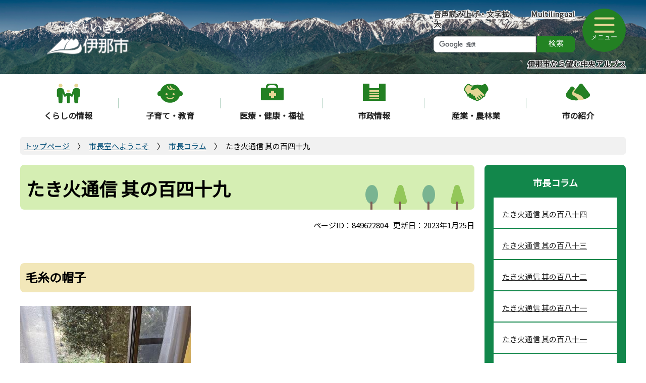

--- FILE ---
content_type: text/html
request_url: https://www.inacity.jp/shichoshitsu/shichocolumn/takibi149.html
body_size: 8593
content:
<!DOCTYPE HTML>
<html lang="ja" prefix="og: http://ogp.me/ns# article: http://ogp.me/ns/article#">
<head>
<meta charset="UTF-8">

<meta name="Author" content="Ina City">
<meta name="viewport" content="width=device-width,initial-scale=1.0">



<meta name="description" content="毛糸の帽子">
<meta http-equiv="X-UA-Compatible" content="IE=edge">


<title>たき火通信 其の百四十九:伊那市公式ホームページ</title>

<link rel="stylesheet" type="text/css" media="all" href="/css/style.tableconverter_2022.css">
	<link rel="stylesheet" type="text/css" media="all" href="/css/style.wysiwyg_2022.css">
	<link rel="stylesheet" type="text/css" media="all, print" href="/css/style_parts_2022.css">
	<link rel="stylesheet" type="text/css" href="/css/style_print.css" media="print">
	<link rel="stylesheet" type="text/css" media="all, print" href="/css/base_style.css">
	<link rel="stylesheet" type="text/css" href="/css/style_smph.css" media="screen and (max-width: 768px)">
	<link rel="stylesheet" type="text/css" media="all" href="/css/slick.css">
	<link rel="stylesheet" type="text/css" media="all" href="/css/slick-theme.css">

<script src="/js/jquery.js"></script>
<script src="/js/jquery.cookie.js"></script>
<script src="/js/slick.min.js"></script>
<script src="/js/jquery.rwdImageMaps.min.js"></script>
<script src="/js/common.js"></script>
<script src="/js/top.js"></script>
<script src="/js/jquery.hoverIntent.minified.js"></script>
<script src="/js/jquery.dropshadow.js"></script>
<script src="/js/jquery.socialbutton-1.8.0.js"></script>
<script src="/js/mymenu/jquery.json-2.2.min.js"></script>
<script src="/js/mymenu/jquery.cookies.2.1.0.min.js"></script>
<script src="/js/mymenu/jquery.browser.min.js"></script>
<script src="/js/mymenu/jquery.ba-urlinternal.min.js"></script>
<script src="/js/mymenu/jquery.tempest-0.2.min.js"></script>
<script src="/js/mymenu/jquery-impromptu.custom.min.js"></script>
<script src="/js/mymenu/jquery.mymenu.core-1.0.min.js"></script>
<script src="/js/mymenu/myMenu.js"></script>

<script src="/js/analyticscode.js"></script>






</head>
<body id="base">

<!-- scs_jyogai_start -->

<noscript>
<p class="jsmessage">伊那市ホームページではJavaScriptを使用しています。JavaScriptの使用を有効にしていない場合は、一部の機能が正確に動作しない恐れがあります。<br>お手数ですがJavaScriptの使用を有効にしてください。</p>
</noscript>
<div class="blockjump txtno-display"><a id="PTOP">このページの先頭です</a></div>
<p class="blockskip"><a href="#CONT" class="skip">このページの本文へ移動</a></p>

<div id="baseall">
<!-- ▼ヘッダーここから▼ -->
<header>
	<div class="headerA">
		<div class="header_contents">
		<div class="logo"><a href="/index.html"><img src="/images/titlelogo.png" width="276" height="70" alt="伊那市"></a></div>

		<div class="head_menuBox sp-none">
		<div class="head_right">
			<div class="search_box">
		<ul>
			<li><a href="https://www4.zoomsight-sv2.jp/INC/ja/controller/index.html#https://www.inacity.jp">音声読み上げ・文字拡大</a></li>
			<li><a href="http://www.inacity.jp/multilingual/index.html" lang="en">Multilingual</a></li>
		</ul>
		<div class="header-sub-search">
			<div class="h0search">
</div>
</div>
<!-- .search_box --></div>
<div class="head_menuA">
	<button type="button" class="menuBtn"><span class="menubtn_con"><span class="menuBtn_icon"><img src="/images/menu_btn_on.png" class="open_img" alt=""></span><span class="menuBtn_txt">メニュー</span></span></button>
<!-- .head_menuA --></div>
<!-- .head_right --></div>
<p><a href="/shinoshokai/inashi2alps.html">伊那市から望む中央アルプス</a></p>
<!-- .head_menuBox --></div>

<div class="menu_btn_wp pc-none">
<button class="button_container" id="toggle02" type="button">
<span class="menu-trigger menu_btn02"><img alt="検索を開く" src="/images/smph_multi_menu.png">
</span></button>
<button class="button_container" id="toggle01" type="button">
<span class="menu-trigger menu_btn01"><img alt="メニューを開く" src="/images/smph_gmenu.png">
</span></button>
</div>
<!-- ▼スマホ検索メニュー読み込み▼ -->
<div id="sp_kensaku_menu" class="pc-none">
	<div class="sp_kensaku_menu_inner"><img src="/images/spacer.gif" alt="" width="1" height="1"></div>
</div>
<!-- ▲スマホ検索メニュー読み込み▲ -->
<!-- ▼スマホグロナビ読み込み▼ -->
<div id="sp_gnavi_menu" class="pc-none">
	<div class="sp_gnavi_menu_inner"><img src="/images/spacer.gif" alt="" width="1" height="1"></div>
</div>
<!-- ▲スマホグロナビ読み込み▲ -->
<!-- .header_contents --></div>
	<!-- .headerA --></div>

	<!-- ▼ヘッダーメニュー▼ -->
	<div class="head_menu_list">
		<!-- .head_menu_list --></div>
<!-- ▲ヘッダーメニュー▲ -->


	<!--▽グローバルナビ▽-->
	<nav>
		<div class="gnav_wp sp-none">
			<div id="gnav" class="gnav_Area">
		<ul id="gnavi" class="gnav_inner">
		<li class="navi1 menu-item-has-children"><a href="/kurashi/index.html" class="top_nav_parent">くらしの情報</a>
		<div class="sub" id="gnavi01">
<div class="gnav_innerbox">
<div class="gnav_subBtn">
<ul>


<!-- 3階層目のナビを表示 -->
<li><a href="/kurashi/todokede_shomei/index.html">届出・証明</a></li>
<!-- 3階層目のナビを表示 -->
<li><a href="/kurashi/my_number/index.html">マイナンバー（個人番号制度）</a></li>
<!-- 3階層目のナビを表示 -->
<li><a href="/kurashi/gomi_shigenbutsu/index.html">ごみ・資源物</a></li>
<!-- 3階層目のナビを表示 -->
<li><a href="/kurashi/kankyo_keikan/index.html">環境</a></li>
<!-- 3階層目のナビを表示 -->
<li><a href="/kurashi/keikan/index.html">景観</a></li>
<!-- 3階層目のナビを表示 -->
<li><a href="/kurashi/pet/index.html">ペット・動物</a></li>
<!-- 3階層目のナビを表示 -->
<li><a href="/kurashi/shohiseikatsu/index.html">消費生活</a></li>
<!-- 3階層目のナビを表示 -->
<li><a href="/kurashi/kotsu_jikokuhyo/index.html">交通・時刻表・駐車場</a></li>
<!-- 3階層目のナビを表示 -->
<li><a href="/kurashi/zeikin/index.html">税金</a></li>
<!-- 3階層目のナビを表示 -->
<li><a href="/kurashi/hoken_nenkin/index.html">保険・年金</a></li>
<!-- 3階層目のナビを表示 -->
<li><a href="/kurashi/suidou_gesuidou_hoka/index.html">水道・下水道・浄化槽</a></li>
<!-- 3階層目のナビを表示 -->
<li><a href="/kurashi/doro_kasen/index.html">道路・河川</a></li>
<!-- 3階層目のナビを表示 -->
<li><a href="/kurashi/sport/index.html">スポーツ</a></li>
<!-- 3階層目のナビを表示 -->
<li><a href="/kurashi/hojo_enjo/index.html">補助・支援制度</a></li>
<!-- 3階層目のナビを表示 -->
<li><a href="/kurashi/sodan/index.html">相談</a></li>
<!-- 3階層目のナビを表示 -->
<li><a href="/kurashi/shogaigakushu_bunka/index.html">生涯学習・文化</a></li>
<!-- 3階層目のナビを表示 -->
<li><a href="/kurashi/sumai/index.html">住まい</a></li>
<!-- 3階層目のナビを表示 -->
<li><a href="/kurashi/kasoba_reien/index.html">火葬場・市営霊園</a></li>
<!-- 3階層目のナビを表示 -->
<li><a href="/kurashi/shisetsu/index.html">施設案内</a></li>

</ul>
</div>
</div>
</div>
</li>
		<li class="navi2 menu-item-has-children"><a href="/kosodate_kyoiku/index.html" class="top_nav_parent">子育て・教育</a>
		<div class="sub" id="gnavi02">
<div class="gnav_innerbox">
<div class="gnav_subBtn">
<ul>


<!-- 3階層目のナビを表示 -->
<li><a href="/kosodate_kyoiku/kosodate_news/index.html">お知らせ</a></li>
<!-- 3階層目のナビを表示 -->
<li><a href="/kosodate_kyoiku/ninshin_shussan/index.html">妊娠・出産・不妊治療</a></li>
<!-- 3階層目のナビを表示 -->
<li><a href="/kosodate_kyoiku/ikujishien/index.html">育児支援</a></li>
<!-- 3階層目のナビを表示 -->
<li><a href="/kosodate_kyoiku/kenko/index.html">健康</a></li>
<!-- 3階層目のナビを表示 -->
<li><a href="/kosodate_kyoiku/kosodate_shien_teate/index.html">子育てに関する費用サポート</a></li>
<!-- 3階層目のナビを表示 -->
<li><a href="/kosodate_kyoiku/hoikuen_yochienhoka/index.html">保育園・幼稚園・認定こども園</a></li>
<!-- 3階層目のナビを表示 -->
<li><a href="/kosodate_kyoiku/gakkokyoiku/index.html">学校教育</a></li>
<!-- 3階層目のナビを表示 -->
<li><a href="/kosodate_kyoiku/kyouikuiinkai/index.html">教育委員会</a></li>
<!-- 3階層目のナビを表示 -->
<li><a href="/kosodate_kyoiku/prjyouhou/index.html">PR情報</a></li>
<!-- 3階層目のナビを表示 -->
<li><a href="/kosodate_kyoiku/kidsplus1/index.html">長野県一の子育てサポート</a></li>

</ul>
</div>
</div>
</div>
		</li>
		<li class="navi3 menu-item-has-children"><a href="/iryo_kenko_fukushi/index.html" class="top_nav_parent">医療・健康・福祉</a>
		<div class="sub" id="gnavi03">
<div class="gnav_innerbox">
<div class="gnav_subBtn">
<ul>


<!-- 3階層目のナビを表示 -->
<li><a href="/iryo_kenko_fukushi/iryo_news/index.html">お知らせ</a></li>
<!-- 3階層目のナビを表示 -->
<li><a href="/iryo_kenko_fukushi/kinkyutobani/index.html">休日緊急当番医・歯科・薬局</a></li>
<!-- 3階層目のナビを表示 -->
<li><a href="/iryo_kenko_fukushi/iryo_kenko/index.html">医療・健康</a></li>
<!-- 3階層目のナビを表示 -->
<li><a href="/iryo_kenko_fukushi/josei/index.html">助成</a></li>
<!-- 3階層目のナビを表示 -->
<li><a href="/iryo_kenko_fukushi/josei_koreisha/index.html">高齢者福祉</a></li>
<!-- 3階層目のナビを表示 -->
<li><a href="/iryo_kenko_fukushi/shogaishafukushi/index.html">障害者福祉</a></li>
<!-- 3階層目のナビを表示 -->
<li><a href="/iryo_kenko_fukushi/senbotsushaizoku/index.html">戦没者遺族</a></li>

</ul>
</div>
</div>
</div>
		</li>
		<li class="navi4 menu-item-has-children"><a href="/shisei/index.html" class="top_nav_parent">市政情報</a>
		<div class="sub" id="gnavi04">
<div class="gnav_innerbox">
<div class="gnav_subBtn">
<ul>


<!-- 3階層目のナビを表示 -->
<li><a href="/shisei/shisei_news/index.html">市政情報のお知らせ</a></li>
<!-- 3階層目のナビを表示 -->
<li><a href="/shisei/shinososhiki_busho/index.html">市の組織（部署別）</a></li>
<!-- 3階層目のナビを表示 -->
<li><a href="/shisei/sogokeikaku/index.html">総合計画</a></li>
<!-- 3階層目のナビを表示 -->
<li><a href="/shisei/kakushuplanshiryo/index.html">各種計画プラン等資料庫</a></li>
<!-- 3階層目のナビを表示 -->
<li><a href="/shisei/shingikaikaigiroku/index.html">審議会等会議録</a></li>
<!-- 3階層目のナビを表示 -->
<li><a href="/shisei/zaiseishiryoko/index.html">財政・予算・債権管理</a></li>
<!-- 3階層目のナビを表示 -->
<li><a href="/shisei/kansashiryoko/index.html">監査</a></li>
<!-- 3階層目のナビを表示 -->
<li><a href="/shisei/minamialps_rikatuyou/index.html">南アルプスの利活用</a></li>
<!-- 3階層目のナビを表示 -->
<li><a href="/shisei/inashiseisakusesaku/index.html">伊那市の政策・施策</a></li>
<!-- 3階層目のナビを表示 -->
<li><a href="/shisei/ina_shokuinsaiyo/index.html">職員採用情報</a></li>
<!-- 3階層目のナビを表示 -->
<li><a href="/shisei/shokuinkankeishiryo/index.html">職員・人事・計画</a></li>
<!-- 3階層目のナビを表示 -->
<li><a href="/shisei/danjokyodosankaku/index.html">人権・男女共同参画・多文化共生</a></li>
<!-- 3階層目のナビを表示 -->
<li><a href="/shisei/johokokai/index.html">情報公開</a></li>
<!-- 3階層目のナビを表示 -->
<li><a href="/shisei/machizukuri/index.html">まちづくり</a></li>
<!-- 3階層目のナビを表示 -->
<li><a href="/shisei/kyodomachizukuri/index.html">協働のまちづくり</a></li>
<!-- 3階層目のナビを表示 -->
<li><a href="/shisei/tokei/index.html">統計</a></li>
<!-- 3階層目のナビを表示 -->
<li><a href="/shisei/kakushuboshu/index.html">各種募集</a></li>
<!-- 3階層目のナビを表示 -->
<li><a href="/shisei/gyoseikaikaku/index.html">行政改革</a></li>
<!-- 3階層目のナビを表示 -->
<li><a href="/shisei/shichosongappei/index.html">市町村合併に関すること</a></li>
<!-- 3階層目のナビを表示 -->
<li><a href="/shisei/nyusatsu_keiyaku/index.html">入札・契約情報</a></li>
<!-- 3階層目のナビを表示 -->
<li><a href="/shisei/shiyuchikobai/index.html">市有地等の公売</a></li>
<!-- 3階層目のナビを表示 -->
<li><a href="/shisei/internet_koyuzaisan/index.html">インターネット公有財産売却</a></li>
<!-- 3階層目のナビを表示 -->
<li><a href="/shisei/teijyujirituken/index.html">定住自立圏</a></li>
<!-- 3階層目のナビを表示 -->
<li><a href="/shisei/senkyo/index.html">選挙</a></li>

</ul>
</div>
</div>
</div>
		</li>
		<li class="navi5 menu-item-has-children"><a href="/sangyo_noringyo/index.html" class="top_nav_parent">産業・農林業</a>
		<div class="sub" id="gnavi05">
<div class="gnav_innerbox">
<div class="gnav_subBtn">
<ul>


<!-- 3階層目のナビを表示 -->
<li><a href="/sangyo_noringyo/sangyo_news/index.html">お知らせ</a></li>
<!-- 3階層目のナビを表示 -->
<li><a href="/sangyo_noringyo/kigyoyuchijoho/index.html">企業誘致情報</a></li>
<!-- 3階層目のナビを表示 -->
<li><a href="/sangyo_noringyo/kogyoshinko/index.html">工業振興（制度のご案内、産学官の連携）</a></li>
<!-- 3階層目のナビを表示 -->
<li><a href="/sangyo_noringyo/shogyoshinko/index.html">商業振興（制度等のご案内）</a></li>
<!-- 3階層目のナビを表示 -->
<li><a href="/sangyo_noringyo/shigaichiakitenpo/index.html">空き店舗情報</a></li>
<!-- 3階層目のナビを表示 -->
<li><a href="/sangyo_noringyo/work/index.html">雇う・働く・学ぶ</a></li>
<!-- 3階層目のナビを表示 -->
<li><a href="/sangyo_noringyo/noringyo/index.html">農林業</a></li>
<!-- 3階層目のナビを表示 -->
<li><a href="/sangyo_noringyo/kigyou-sougyou/index.html">起業・創業</a></li>

</ul>
</div>
</div>
</div>
		</li>
		<li class="navi6 menu-item-has-children"><a href="/shinoshokai/index.html" class="top_nav_parent">市の紹介</a>
		<div class="sub" id="gnavi06">
<div class="gnav_innerbox">
<div class="gnav_subBtn">
<ul>


<!-- 3階層目のナビを表示 -->
<li><a href="/shinoshokai/shinoshokai_news/index.html">お知らせ</a></li>
<!-- 3階層目のナビを表示 -->
<li><a href="/shinoshokai/ina_shokai/index.html">伊那市の紹介</a></li>
<!-- 3階層目のナビを表示 -->
<li><a href="/shinoshokai/meiyo_taishi/index.html">伊那市の名誉市民・大使</a></li>
<!-- 3階層目のナビを表示 -->
<li><a href="/shinoshokai/jichikai/index.html">自治会</a></li>
<!-- 3階層目のナビを表示 -->
<li><a href="/shinoshokai/citypromotion/index.html">シティプロモーション</a></li>
<!-- 3階層目のナビを表示 -->
<li><a href="/shinoshokai/chiikinokyoukasyo/index.html">地域の教科書</a></li>
<!-- 3階層目のナビを表示 -->
<li><a href="/shinoshokai/inashi2alps.html">伊那市から望む南アルプス、中央アルプス</a></li>
<!-- 3階層目のナビを表示 -->
<li><a href="/shinoshokai/branding/index.html">ブランディング</a></li>

</ul>
</div>
</div>
</div>
		</li>
		</ul>
	<div class="search">
	<div class="header-sub-search"></div>
	<!-- .search --></div>
		<!-- #gnav --></div>
		<!-- .gnav_wp --></div>
	</nav>
	<!--△グローバルナビ△-->
</header>

<!-- ▲ヘッダーここまで▲ -->



<div class="guidance"><img src="/images/spacer.gif" alt="サイトメニューここまで" width="1" height="1"></div>
<!--▽パンくずナビ▽-->
<div class="pankuzu">
<ol class="clearfix">
<li><a href="/index.html">トップページ</a></li>
<li><a href="../index.html">市長室へようこそ</a></li>
<li><a href="./index.html">市長コラム</a></li>
<li class="pk-thispage">たき火通信 其の百四十九</li>
</ol>
</div>
<!--△パンくずナビ△-->

<div class="wrap clearfix">
<div id="contentsInner">
<div id="main">
<div class="guidance"><a id="CONT"><img src="/images/spacer.gif" alt="本文ここから" width="1" height="1"></a></div>
<!-- scs_jyogai_end -->



<div class="h1bg"><div><h1>たき火通信 其の百四十九</h1></div></div>




<div class="update clearfix"><p class="date-title">ページID：849622804</p><p>更新日：2023年1月25日</p></div>




<div class="h2bg"><div><h2>毛糸の帽子</h2></div></div>
<div class="img-area">
<p class="img-left"><img src="takibi149.images/1.jpg" width="338" height="450" alt=""><br><span>完成を待つ帽子</span></p>
</div>
<div class="wysiwyg_wp"><p>ベッドから起き上がれなくなってからは、家内は<ruby>ひ<rp>（</rp><rt>・</rt><rp>）</rp></ruby><ruby>が<rp>（</rp><rt>・</rt><rp>）</rp></ruby><ruby>な<rp>（</rp><rt>・</rt><rp>）</rp></ruby>テレビを見て、イチゴやリンゴなどの果物と団子や大福などの<ruby>甘味<rp>（</rp><rt>かんみ</rt><rp>）</rp></ruby>を食べることを楽しみに過ごしていました。<ruby>微睡<rp>（</rp><rt>まどろみ</rt><rp>）</rp></ruby>ながら外に目をやると、田んぼの向こうに<ruby>将棋<rp>（</rp><rt>しょうぎ</rt><rp>）</rp></ruby><ruby>頭山<rp>（</rp><rt>がしらやま</rt><rp>）</rp></ruby>が見えて、四季折々に蛙の声が聞こえ、<ruby>早苗<rp>（</rp><rt>さなえ</rt><rp>）</rp></ruby>の田んぼをわたる風や青空に浮かぶ雲を見ているのが常でした。春になりコゴミの芽が出る頃には、元気だった頃に採りに行ったことを思い出したのか、「もうコゴミはでているかな？」とゆっくり毎日が過ぎていきました。</p><p>そんな彼女の趣味は編み物でした。運動機能が低下して指が思うように動かなくなっても、編み物はどうにか続けていました。「これは○○ちゃん（孫）の布団掛け」、「これはあなたの車と市役所で使う座布団」、「マフラーはどんな色がいい？」と、楽しそうに編んでいました。運動機能の低下がさらに進むにつれ編み物からは遠のき、ベッドの傍らには袋に入った毛糸が転がったままでした。</p><p>ヘルパーさんや訪問看護士、訪問入浴の皆さんにお世話になるベッドの人となって3年ほど経ちました。社会福祉の充実が改めて重要だと感じています。行政として<ruby>満遍<rp>（</rp><rt>まんべん</rt><rp>）</rp></ruby>なく細かなところまでカバーしてきたつもりでも、よくみるとニッチ（<ruby>隙間<rp>（</rp><rt>すきま</rt><rp>）</rp></ruby>）に不足が見えてきます。介護の支援を受けなければ気づかないことなのかもしれません。毎日、おむつや尿パットのゴミは出ます。その量は大変なものです。一般の家庭のごみの倍は出るといっても過言ではありません。その分燃えるごみの袋も必要となるわけです。それでも身の回りの世話や食事の介助を毎日してくださるヘルパーさんや、医療的な支援の訪問看護の皆さんのおかげで日常を過ごすことができています。入浴も社会福祉協議会の皆さんが組み立て式の浴槽を運んで、自宅で入浴できているのもありがたいことです。</p><p>もう編み物をすることも忘れていたある日、最近生まれた長男の子どもに「かわいい帽子を編んであげなくては」と、どうしたことか編み棒を取り出して震える手で編み始めました。いつ出来上がるのかわかりませんが、ゆっくりでも前を向いている姿に希望が見えています。</p></div>







<!-- scs_jyogai_start -->
<script src="/js/sns_btn.js" charset="utf-8"></script>
<div id="sns_btn_in"></div>
<!-- scs_jyogai_end -->


<div class="contact">
<h2>お問い合わせ</h2>
<div class="con-txt">


<div class="con_info"><p class="info_pl">伊那市役所　総務部　秘書広報課　広報広聴係</p><p>
電話：0265-78-4111（内線2131 2132）</p><p>
ファクス：0265-74-1250</p></div>
<p class="contact-email">メールアドレス：<a href="mailto:his@inacity.jp">his@inacity.jp</a></p>

</div></div>



<!-- scs_jyogai_start -->
<div class="guidance"><img src="/images/spacer.gif" alt="本文ここまで" width="1" height="1"></div>
<!-- scs_jyogai_end -->
</div><!-- /div main -->
<!-- ▲メインコンテンツここまで▲ -->
<hr>
<!-- ▼サブナビゲーションここから▼ -->
<div id="localnavi">
<!-- scs_jyogai_start -->
<div class="guidance"><img src="/images/spacer.gif" alt="サブナビゲーションここから" width="1" height="1"></div>





<!-- ▽ローカルナビ▽ -->
<div id="losubnavi">
<div class="lsnavi"><h2>市長コラム</h2></div>
<ul>
<li><a href="/shichoshitsu/shichocolumn/shihou0802h14.html">たき火通信 其の百八十四</a></li>
<li><a href="/shichoshitsu/shichocolumn/shihou1225h14.html">たき火通信 其の百八十三</a></li>
<li><a href="/shichoshitsu/shichocolumn/shihou0712h12.html">たき火通信 其の百八十二</a></li>
<li><a href="/shichoshitsu/shichocolumn/shihou0711h14.html">たき火通信 其の百八十一</a></li>
<li><a href="/shichoshitsu/shichocolumn/takibi181.html"> たき火通信 其の百八十一</a></li>
<li><a href="/shichoshitsu/shichocolumn/takibi180.html">たき火通信 其の百八十</a></li>
<li><a href="/shichoshitsu/shichocolumn/takibi179.html">たき火通信 其の百七十九</a></li>
<li><a href="/shichoshitsu/shichocolumn/takibi178.html"> たき火通信 其の百七十八</a></li>
<li><a href="/shichoshitsu/shichocolumn/takibi177.html">たき火通信 其の百七十七</a></li>
<li><a href="/shichoshitsu/shichocolumn/takibi176.html">たき火通信 其の百七十六</a></li>
<li><a href="/shichoshitsu/shichocolumn/takibi175.html">たき火通信 其の百七十五</a></li>
<li><a href="/shichoshitsu/shichocolumn/takibi174.html">たき火通信 其の百七十四</a></li>
<li><a href="/shichoshitsu/shichocolumn/takibi173.html">たき火通信 其の百七十三</a></li>
<li><a href="/shichoshitsu/shichocolumn/takibi172.html">たき火通信 其の百七十二</a></li>
<li><a href="/shichoshitsu/shichocolumn/takibi171.html">たき火通信 其の百七十一</a></li>
<li><a href="/shichoshitsu/shichocolumn/takibi170.html">たき火通信 其の百七十</a></li>
<li><a href="/shichoshitsu/shichocolumn/takibi169.html">たき火通信 其の百六十九</a></li>
<li><a href="/shichoshitsu/shichocolumn/takibi168.html">たき火通信 其の百六十八</a></li>
<li><a href="/shichoshitsu/shichocolumn/takibi167.html">たき火通信 其の百六十七</a></li>
<li><a href="/shichoshitsu/shichocolumn/takibi166.html">たき火通信 其の百六十六</a></li>
<li><a href="/shichoshitsu/shichocolumn/takibi165.html">たき火通信 其の百六十五</a></li>
<li><a href="/shichoshitsu/shichocolumn/takibi164.html">たき火通信 其の百六十四</a></li>
<li><a href="/shichoshitsu/shichocolumn/takibi163.html">たき火通信 其の百六十三</a></li>
<li><a href="/shichoshitsu/shichocolumn/takibi162.html">たき火通信 其の百六十二</a></li>
<li><a href="/shichoshitsu/shichocolumn/takibi161.html">たき火通信 其の百六十一</a></li>
<li><a href="/shichoshitsu/shichocolumn/takibi160.html">たき火通信 其の百六十</a></li>
<li><a href="/shichoshitsu/shichocolumn/takibi159.html">たき火通信 其の百五十九</a></li>
<li><a href="/shichoshitsu/shichocolumn/takibi158.html">たき火通信 其の百五十八</a></li>
<li><a href="/shichoshitsu/shichocolumn/takibi157.html">たき火通信 其の百五十七</a></li>
<li><a href="/shichoshitsu/shichocolumn/takibi156.html">たき火通信 其の百五十六</a></li>
<li><a href="/shichoshitsu/shichocolumn/takibi155.html">たき火通信 其の百五十五</a></li>
<li><a href="/shichoshitsu/shichocolumn/takibi154.html">たき火通信 其の百五十四</a></li>
<li><a href="/shichoshitsu/shichocolumn/takibi153.html">たき火通信 其の百五十三</a></li>
<li><a href="/shichoshitsu/shichocolumn/takibi152.html">たき火通信 其の百五十二</a></li>
<li><a href="/shichoshitsu/shichocolumn/takibi151.html">たき火通信 其の百五十一</a></li>
<li><a href="/shichoshitsu/shichocolumn/takibi150.html">たき火通信 其の百五十</a></li>
<li><span class="current">たき火通信 其の百四十九</span></li>
<li><a href="/shichoshitsu/shichocolumn/takibi148.html">たき火通信 其の百四十八</a></li>
<li><a href="/shichoshitsu/shichocolumn/takibi147.html">たき火通信 其の百四十七</a></li>
<li><a href="/shichoshitsu/shichocolumn/takibi146.html">たき火通信 其の百四十六</a></li>
<li><a href="/shichoshitsu/shichocolumn/takibi145.html">たき火通信 其の百四十五</a></li>
<li><a href="/shichoshitsu/shichocolumn/takibi144.html">たき火通信 其の百四十四</a></li>
<li><a href="/shichoshitsu/shichocolumn/takibi143.html">たき火通信 其の百四十三</a></li>
<li><a href="/shichoshitsu/shichocolumn/takibi142.html">たき火通信 其の百四十二</a></li>
<li><a href="/shichoshitsu/shichocolumn/takibi141.html">たき火通信 其の百四十一</a></li>
<li><a href="/shichoshitsu/shichocolumn/takibi140.html">たき火通信 其の百四十</a></li>
<li><a href="/shichoshitsu/shichocolumn/takibi139.html">たき火通信 其の百三十九</a></li>
<li><a href="/shichoshitsu/shichocolumn/takibi138.html">たき火通信 其の百三十八</a></li>
<li><a href="/shichoshitsu/shichocolumn/takibi137.html">たき火通信 其の百三十七</a></li>
<li><a href="/shichoshitsu/shichocolumn/takibi136.html">たき火通信 其の百三十六</a></li>
<li><a href="/shichoshitsu/shichocolumn/takibi135.html">たき火通信 其の百三十五</a></li>
<li><a href="/shichoshitsu/shichocolumn/takibi134.html">たき火通信 其の百三十四</a></li>
<li><a href="/shichoshitsu/shichocolumn/takibi133.html">たき火通信 其の百三十三</a></li>
<li><a href="/shichoshitsu/shichocolumn/takibi132.html">たき火通信 其の百三十二</a></li>
<li><a href="/shichoshitsu/shichocolumn/takibi131.html">たき火通信 其の百三十一</a></li>
<li><a href="/shichoshitsu/shichocolumn/takibi130.html">たき火通信 其の百三十</a></li>
<li><a href="/shichoshitsu/shichocolumn/takibi129.html">たき火通信 其の百二十九</a></li>
<li><a href="/shichoshitsu/shichocolumn/takibi128.html">たき火通信 其の百二十八</a></li>
<li><a href="/shichoshitsu/shichocolumn/takibi127.html">たき火通信 其の百二十七</a></li>
<li><a href="/shichoshitsu/shichocolumn/takibi126.html">たき火通信 其の百二十六</a></li>
<li><a href="/shichoshitsu/shichocolumn/takibi125.html">たき火通信 其の百二十五</a></li>
<li><a href="/shichoshitsu/shichocolumn/takibi124.html">たき火通信 其の百二十四</a></li>
<li><a href="/shichoshitsu/shichocolumn/takibi123.html">たき火通信 其の百二十三</a></li>
<li><a href="/shichoshitsu/shichocolumn/takibi122.html">たき火通信 其の百二十二</a></li>
<li><a href="/shichoshitsu/shichocolumn/takibi121.html">たき火通信 其の百二十一</a></li>
<li><a href="/shichoshitsu/shichocolumn/takibi120.html">たき火通信 其の百二十</a></li>
<li><a href="/shichoshitsu/shichocolumn/takibi119.html">たき火通信 其の百十九</a></li>
<li><a href="/shichoshitsu/shichocolumn/takibi108.html">たき火通信 其の百十八</a></li>
<li><a href="/shichoshitsu/shichocolumn/takibi117.html">たき火通信 其の百十七</a></li>
<li><a href="/shichoshitsu/shichocolumn/takibi116.html">たき火通信 其の百十六</a></li>
<li><a href="/shichoshitsu/shichocolumn/takibi115.html">たき火通信 其の百十五</a></li>
<li><a href="/shichoshitsu/shichocolumn/takibi114.html">たき火通信 其の百十四</a></li>
<li><a href="/shichoshitsu/shichocolumn/takibi113.html">たき火通信 其の百十三</a></li>
<li><a href="/shichoshitsu/shichocolumn/takibi112.html">たき火通信 其の百十二</a></li>
<li><a href="/shichoshitsu/shichocolumn/takibi111.html">たき火通信 其の百十一</a></li>
<li><a href="/shichoshitsu/shichocolumn/takibi110.html">たき火通信 其の百十</a></li>
<li><a href="/shichoshitsu/shichocolumn/takibitsushin109.html">たき火通信 其の百九</a></li>
<li><a href="/shichoshitsu/shichocolumn/takibitsushin108.html">たき火通信　其の百八</a></li>
<li><a href="/shichoshitsu/shichocolumn/takibitsushin107.html">たき火通信　其の百七</a></li>
<li><a href="/shichoshitsu/shichocolumn/takibi106.html">たき火通信　其の百六</a></li>
<li><a href="/shichoshitsu/shichocolumn/takibi105.html">たき火通信　其の百五</a></li>
<li><a href="/shichoshitsu/shichocolumn/takibi104.html">たき火通信　其の百四</a></li>
<li><a href="/shichoshitsu/shichocolumn/takibi103.html">たき火通信　其の百三</a></li>
<li><a href="/shichoshitsu/shichocolumn/takibi102.html">たき火通信　其の百二</a></li>
<li><a href="/shichoshitsu/shichocolumn/takibi101.html">たき火通信　其の百一</a></li>
<li><a href="/shichoshitsu/shichocolumn/takibi100.html">たき火通信　其の百</a></li>
<li><a href="/shichoshitsu/shichocolumn/takibi99.html">たき火通信　其の九十九</a></li>
<li><a href="/shichoshitsu/shichocolumn/takibi98.html">たき火通信　其の九十八</a></li>
<li><a href="/shichoshitsu/shichocolumn/takibi97.html">たき火通信　其の九十七</a></li>
<li><a href="/shichoshitsu/shichocolumn/takibitushin96.html">たき火通信　其の九十六</a></li>
<li><a href="/shichoshitsu/shichocolumn/takibitushin95.html">たき火通信　其の九十五</a></li>
<li><a href="/shichoshitsu/shichocolumn/takibitushin94.html">たき火通信　其の九十四</a></li>
<li><a href="/shichoshitsu/shichocolumn/takibi-93.html">たき火通信　其の九十三</a></li>
<li><a href="/shichoshitsu/shichocolumn/takibi-92.html">たき火通信　其の九十二</a></li>
<li><a href="/shichoshitsu/shichocolumn/takibi-91.html">たき火通信　其の九十一</a></li>
<li><a href="/shichoshitsu/shichocolumn/takibi-90.html">たき火通信　其の九十</a></li>
<li><a href="/shichoshitsu/shichocolumn/takibi-89.html">たき火通信　其の八十九</a></li>
<li><a href="/shichoshitsu/shichocolumn/takibi-88.html">たき火通信　其の八十八</a></li>
<li><a href="/shichoshitsu/shichocolumn/takibi-87.html">たき火通信　其の八十七</a></li>
<li><a href="/shichoshitsu/shichocolumn/takibi-86.html">たき火通信　其の八十六</a></li>
<li><a href="/shichoshitsu/shichocolumn/takibi-85.html">たき火通信　其の八十五</a></li>
<li><a href="/shichoshitsu/shichocolumn/takibi-84.html">たき火通信　其の八十四</a></li>
<li><a href="/shichoshitsu/shichocolumn/takibi-83.html">たき火通信　其の八十三</a></li>
<li><a href="/shichoshitsu/shichocolumn/takibi-82.html">たき火通信　其の八十二</a></li>
<li><a href="/shichoshitsu/shichocolumn/takibi-81.html">たき火通信　其の八十一</a></li>
<li><a href="/shichoshitsu/shichocolumn/takibi-80.html">たき火通信　其の八十</a></li>
<li><a href="/shichoshitsu/shichocolumn/takibi-79.html">たき火通信　其の七十九</a></li>
<li><a href="/shichoshitsu/shichocolumn/takibi-78.html">たき火通信　其の七十八</a></li>
<li><a href="/shichoshitsu/shichocolumn/takibi-77.html">たき火通信　其の七十七</a></li>
<li><a href="/shichoshitsu/shichocolumn/takibi-76.html">たき火通信　其の七十六</a></li>
<li><a href="/shichoshitsu/shichocolumn/takibi-75.html">たき火通信　其の七十五</a></li>
<li><a href="/shichoshitsu/shichocolumn/takibi-74.html">たき火通信　其の七十四</a></li>
<li><a href="/shichoshitsu/shichocolumn/takibi-73.html">たき火通信　其の七十三</a></li>
<li><a href="/shichoshitsu/shichocolumn/takibi-72.html">たき火通信　其の七十二</a></li>
<li><a href="/shichoshitsu/shichocolumn/takibi-71.html">たき火通信　其の七十一</a></li>
<li><a href="/shichoshitsu/shichocolumn/takibi-70.html">たき火通信　其の七十</a></li>
<li><a href="/shichoshitsu/shichocolumn/takibi-69.html">たき火通信　其の六十九</a></li>
<li><a href="/shichoshitsu/shichocolumn/takibi-68.html">たき火通信　其の六十八</a></li>
<li><a href="/shichoshitsu/shichocolumn/takibi-67.html">たき火通信　其の六十七</a></li>
<li><a href="/shichoshitsu/shichocolumn/takibi-66.html">たき火通信　其の六十六</a></li>
<li><a href="/shichoshitsu/shichocolumn/takibi-65.html">たき火通信　其の六十五</a></li>
<li><a href="/shichoshitsu/shichocolumn/takibi-64.html">たき火通信　其の六十四</a></li>
<li><a href="/shichoshitsu/shichocolumn/takibi-63.html">たき火通信　其の六十三</a></li>
<li><a href="/shichoshitsu/shichocolumn/takibi-62.html">たき火通信　其の六十二</a></li>
<li><a href="/shichoshitsu/shichocolumn/takibi-61.html">たき火通信　其の六十一</a></li>
<li><a href="/shichoshitsu/shichocolumn/takibi-60.html">たき火通信　其の六十</a></li>
<li><a href="/shichoshitsu/shichocolumn/takibi-59.html">たき火通信　其の五十九</a></li>
<li><a href="/shichoshitsu/shichocolumn/takibi-58.html">たき火通信　其の五十八</a></li>
<li><a href="/shichoshitsu/shichocolumn/takibi-57.html">たき火通信　其の五十七</a></li>
<li><a href="/shichoshitsu/shichocolumn/takibi-56.html">たき火通信　其の五十六</a></li>
<li><a href="/shichoshitsu/shichocolumn/takibi-55.html">たき火通信　其の五十五</a></li>
<li><a href="/shichoshitsu/shichocolumn/takibi-54.html">たき火通信　其の五十四</a></li>
<li><a href="/shichoshitsu/shichocolumn/takibi_53.html">たき火通信　其の五十三</a></li>
<li><a href="/shichoshitsu/shichocolumn/takibi_52.html">たき火通信　其の五十二</a></li>
<li><a href="/shichoshitsu/shichocolumn/takibi_51.html">たき火通信　其の五十一</a></li>
<li><a href="/shichoshitsu/shichocolumn/takibi_50.html">たき火通信　其の五十</a></li>
<li><a href="/shichoshitsu/shichocolumn/takibi_49.html">たき火通信　其の四十九</a></li>
<li><a href="/shichoshitsu/shichocolumn/takibi_48.html">たき火通信　其の四十八</a></li>
<li><a href="/shichoshitsu/shichocolumn/takibi_47.html">たき火通信　其の四十七</a></li>
<li><a href="/shichoshitsu/shichocolumn/takibi_46.html">たき火通信　其の四十六</a></li>
<li><a href="/shichoshitsu/shichocolumn/takibi_45.html">たき火通信　其の四十五</a></li>
<li><a href="/shichoshitsu/shichocolumn/takibi_44.html">たき火通信　其の四十四</a></li>
<li><a href="/shichoshitsu/shichocolumn/takibi_43.html">たき火通信　其の四十三</a></li>
<li><a href="/shichoshitsu/shichocolumn/takibi_42.html">たき火通信　其の四十二</a></li>
<li><a href="/shichoshitsu/shichocolumn/takibi_41.html">たき火通信　其の四十一</a></li>
<li><a href="/shichoshitsu/shichocolumn/takibi_40.html">たき火通信　其の四十</a></li>
<li><a href="/shichoshitsu/shichocolumn/takibi_39.html">たき火通信　其の三十九</a></li>
<li><a href="/shichoshitsu/shichocolumn/takibi_38.html">たき火通信　其の三十八</a></li>
<li><a href="/shichoshitsu/shichocolumn/takibi_37.html">たき火通信　其の三十七</a></li>
<li><a href="/shichoshitsu/shichocolumn/takibi_36.html">たき火通信　其の三十六</a></li>
<li><a href="/shichoshitsu/shichocolumn/takibi_35.html">たき火通信　其の三十五</a></li>
<li><a href="/shichoshitsu/shichocolumn/takibi_34.html">たき火通信　其の三十四</a></li>
<li><a href="/shichoshitsu/shichocolumn/takibi_33.html">たき火通信　其の三十三</a></li>
<li><a href="/shichoshitsu/shichocolumn/takibi_32.html">たき火通信　其の三十二</a></li>
<li><a href="/shichoshitsu/shichocolumn/takibi_31.html">たき火通信　其の三十一</a></li>
<li><a href="/shichoshitsu/shichocolumn/takibi_30.html">たき火通信　其の三十</a></li>
<li><a href="/shichoshitsu/shichocolumn/takibi_29.html">たき火通信　其の二十九</a></li>
<li><a href="/shichoshitsu/shichocolumn/takibi_28.html">たき火通信　其の二十八</a></li>
<li><a href="/shichoshitsu/shichocolumn/takibi_27.html">たき火通信　其の二十七</a></li>
<li><a href="/shichoshitsu/shichocolumn/takibi_26.html">たき火通信　其の二十六</a></li>
<li><a href="/shichoshitsu/shichocolumn/takibi_25.html">たき火通信　其の二十五</a></li>
<li><a href="/shichoshitsu/shichocolumn/takibi_24.html">たき火通信　其の二十四</a></li>
<li><a href="/shichoshitsu/shichocolumn/takibi_23.html">たき火通信　其の二十三</a></li>
<li><a href="/shichoshitsu/shichocolumn/takibi_22.html">たき火通信　其の二十二</a></li>
<li><a href="/shichoshitsu/shichocolumn/takibi_21.html">たき火通信　其の二十一</a></li>
<li><a href="/shichoshitsu/shichocolumn/takibi_20.html">たき火通信　其の二十</a></li>
<li><a href="/shichoshitsu/shichocolumn/takibi_19.html">たき火通信　其の十九</a></li>
<li><a href="/shichoshitsu/shichocolumn/takibi_18.html">たき火通信　其の十八</a></li>
<li><a href="/shichoshitsu/shichocolumn/takibi_17.html">たき火通信　其の十七</a></li>
<li><a href="/shichoshitsu/shichocolumn/takibi_16.html">たき火通信　其の十六</a></li>
<li><a href="/shichoshitsu/shichocolumn/takibi_15.html">たき火通信　其の十五</a></li>
<li><a href="/shichoshitsu/shichocolumn/takibi_14.html">たき火通信　其の十四</a></li>
<li><a href="/shichoshitsu/shichocolumn/takibi_13.html">たき火通信　其の十三</a></li>
<li><a href="/shichoshitsu/shichocolumn/takibi_12.html">たき火通信　其の十二</a></li>
<li><a href="/shichoshitsu/shichocolumn/takibi_11.html">たき火通信　其の十壱</a></li>
<li><a href="/shichoshitsu/shichocolumn/takibi_10.html">たき火通信　其の十</a></li>
<li><a href="/shichoshitsu/shichocolumn/takibi_9.html">たき火通信　其の九</a></li>
<li><a href="/shichoshitsu/shichocolumn/takibi_8.html">たき火通信　其の八</a></li>
<li><a href="/shichoshitsu/shichocolumn/takibi_7.html">たき火通信　其の七</a></li>
<li><a href="/shichoshitsu/shichocolumn/takibi_6.html">たき火通信　其の六</a></li>
<li><a href="/shichoshitsu/shichocolumn/takibi_5.html">たき火通信　其の五</a></li>
<li><a href="/shichoshitsu/shichocolumn/takibi_4.html">たき火通信　其の四</a></li>
<li><a href="/shichoshitsu/shichocolumn/takibi_3.html">たき火通信　其の三</a></li>
<li><a href="/shichoshitsu/shichocolumn/takibi_2.html">たき火通信　其の二</a></li>
<li><a href="/shichoshitsu/shichocolumn/takibi_1.html">たき火通信　其の一</a></li>
</ul>
</div>
<!-- △ローカルナビ△ -->
<p class="izyu_link"><a href="/iju/ijunoshien/174jkzsoudan.html">伊那市へ移住を<br>お考えの方はこちら</a></p>
<!-- ▽よくある質問▽ -->
<p class="faq_link"><a href="/faq/index.html">よくある質問</a></p>
<!-- △よくある質問△ -->
<!-- ▽お気に入り▽ -->
<div class="lobookmark lobgbox">
<div class="bookmark-title">
<h2>お気に入り</h2>
<p><a href="/sitenitsuite/mymenu.html">編集</a></p>
</div>
<div class="bookmark_box">
<div id="myMenu_mainList">
<noscript>Javascriptが無効になっているため、本機能はご利用になれません。</noscript>
</div>
<div class="center">
<button id="myMenuAdd" type="button"><span>このページを登録する</span></button>
</div>
</div>
</div>
<!-- △お気に入り△ -->
<!-- ▽情報が見つからないときは▽ -->
<p class="lojoho"><a href="/sitenitsuite/mitsukaranai.html">情報が見つからないときは</a></p>
<!-- △情報が見つからないときは△ -->
<!-- ▽広告▽ -->

<!-- △広告△ -->
<div class="guidance"><img src="/images/spacer.gif" alt="サブナビゲーションここまで" width="1" height="1"></div>
<!-- scs_jyogai_end -->
</div><!-- /div localnavi -->
</div><!-- #contentsInner -->
</div><!-- /div wrap -->
<!-- scs_jyogai_start -->
<hr>

<!-- ▼フッターここから▼ -->
<div class="newpara guidance"><img src="/images/spacer.gif" alt="以下フッターです。" width="1" height="1"></div>
<footer>
<div class="page-top"><div><a href="#PTOP"><img src="/images/page-top.png" alt="このページのトップに戻る"></a></div></div>
	<div class="footbgall">
	<div class="footbg-in">
		<div class="footlist_bk">
	<ul class="footlist">
	<li><a href="/sitenitsuite/index.html">このサイトについて</a></li>
	<li><a href="/sitenitsuite/privacypolicy.html">プライバシーポリシー</a></li>
	<li><a href="/shisetsu/shiyakusho_shisho/uketsuke_gyomu.html">窓口案内・受付時間</a></li>
	<li><a href="/shisei/shinososhiki_busho/index.html">市の組織</a></li>
	<li><a href="/koho/sns.html">ソーシャルメディア</a></li>
	<li><a href="/sitemap.html">サイトマップ</a></li>
	</ul>
<!-- footlist_bk --></div>
<div class="footer_menulist_bk">
<div class="footer_menulist">
	<div class="addressArea">
<div class="footer_logo">
	<p>伊那市役所</p>
</div>
<address>法人番号9000020202096<br>〒396-8617　長野県伊那市下新田3050番地<br>代表電話：0265-78-4111</address>
</div>
<div class="note_txt">
	<p><a href="/shinoshokai/inashi2alps.html" class="sp-none">伊那市から望む南アルプス</a><a href="/shinoshokai/inashi2alps.html" class="pc-none">伊那市から望む南アルプス・中央アルプス</a></p>
</div>
<!-- footer_menulist --></div>
<!-- footer_menulist_bk --></div>
	<div class="foot_copy" id="copy" lang="en"><small> &copy;Ina City.</small></div>
	<!-- footbg-in --></div>
	<!-- footbgall --></div>
	</footer>
<!-- ▲フッターここまで▲ -->
<div class="switchBtn">
 	<button type="button" id="swPc">PC版表示</button>
 	<button type="button" id="swSp" class="btnAcv">スマートフォン版表示</button>
</div>
<script src="/js/jquery.swView.js"></script>
</div><!-- /div baseall -->
<!-- scs_jyogai_end -->

</body>
</html>

--- FILE ---
content_type: text/html
request_url: https://www.inacity.jp/files/google_search.html
body_size: 91
content:
<div class="search_wp">
    <script async src="https://cse.google.com/cse.js?cx=001140370415716421552:ofksjm5a_sg"></script>
    <div><gcse:searchbox-only enableHistory="true" resultsUrl="/sitenitsuite/search.html"></gcse:searchbox-only></div>
</div>


--- FILE ---
content_type: text/css
request_url: https://www.inacity.jp/css/style_print.css
body_size: 380
content:
@charset "UTF-8";

/* 画面表示用スタイル */

/* ------------------------基本設定------------------------ */

body {
    -webkit-transform-origin: 0 0;
    -ms-transform-origin: 0 0;
    transform-origin: 0 0;
    -webkit-transform: scale(0.8);
    -ms-transform: scale(0.8);
    transform: scale(0.8);
    overflow: visible !important;
}
.wrap {
    display: block;
}

div.subMenu {
	display: none;
}

/* ------------------------ヘッダー------------------------ */


/* ------------------------グローバルナビ------------------------ */


/* ------------------------コンテンツ外枠------------------------ */


/* ------------------------パンくずナビ------------------------ */


/* ------------------------コンテンツ大枠------------------------ */

/* ------------------------トップ------------------------ */
.snsArea iframe{
	height: 320px!important;
}


/* ------------------------フッター------------------------ */


/* ------------------------サブナビ------------------------ */


/* ------------------------共通タグの基本定義------------------------ */


/* ------------------------テンプレート用共通------------------------ */


/* 隠しジャンプ */
#blockskip {
	display: none;
}
/*印刷プレビュー*/
.headerA .head_menuBox{
text-shadow: none !important;
}

.footer_menulist .footer_logo p{
text-shadow: none !important;
}

.footer_menulist address{text-shadow: none !important;}

headerA .head_right .search_box ul li a{text-shadow: none !important;}

.headerA .head_menuBox > p{text-shadow: none !important;}


.footer_menulist .note_txt p{text-shadow: none !important;}
.headerA .head_right .search_box ul li a{text-shadow: none !important;}


--- FILE ---
content_type: text/css
request_url: https://www.inacity.jp/css/style_smph.css
body_size: 6219
content:
@charset "UTF-8";
/* ==============================================================*
【伊那市】　smph用スタイル
================================================================ */


/* ===============================================
  基本設定
================================================= */
.sp-none {
    display: none !important;
}
.pc-none{
  display: block;
}


/* ------------------  初期設定  ------------------ */
html {}
body {
    background-color: #FFF;
    line-height: 1.7;
    font-size: 1.5rem;
}
#base {
    overflow-y: scroll;
}

#baseall{
  min-width: initial;
}

/*  1.5倍に拡大表示  */
input[type="radio"], input[type="chexkbox"],input[type="checkbox"] {
  -webkit-transform: scale(1.5);
  -ms-transform: scale(1.5);
      transform: scale(1.5);
}
input[type="button"],
input[type="submit"] {
    border-radius: 0;
    -webkit-appearance: none;
    cursor: pointer;
}
input.fedbt,
input[type="button"],
input[type="text"],
input[type="submit"] {
    border-radius: 0;
    -webkit-appearance: none;
}
button {
    padding: 0;
    margin: 0;
    border: none;
    font-size: 1%;
    background-color: transparent;
}


/* ------------------  検索(google search)  ------------------ */
.h0search {
    background-color: transparent;
}

.h0search .gsc-control-cse {
}
.h0search form.gsc-search-box {
}
.h0search table {
    width: 100% !important;
}
.h0search table.gsc-search-box {
}
.h0search table.gsc-search-box td,
.h0search table.gsc-search-box td.gsc-input {
    padding: 0;
    background-color: transparent;
    border: none;
}
.h0search table.gsc-search-box td input.gsc-input {
    background-color: transparent !important;
    border: none !important;
    /*border: 1px solid #FFF !important;*/
    height: 44px !important;
    font-size: 1.3rem;
}
.h0search .gsc-input-box {
}
.h0search .gsc-search-button {
}
.h0search .gsc-search-button button.gsc-search-button-v2 {
    min-height: 46px;
    width: 60px;
}
.h0search .gsc-search-button-v2 svg {
}

.h0search .gsc-search-button button.gsc-search-button-v2::before{
  top: 12px;
}
.h0search .gscb_a {
}
.h0search .gsst_b {
}




/* ===============================================
  ▽▽▽ヘッダーエリア▽▽▽
================================================= */

header {
}
.header_wp {
    display: flex;
    position: relative;
    justify-content: space-between;
    align-items: flex-start;
    background-image: url(/images/smph_head_bg.png);
    background-repeat: no-repeat;
    background-position: center bottom;
}

.header_l {
    -ms-flex-item-align: center;
    -ms-grid-row-align: center;
    align-self: center;
}
#header_logo {
    margin: 0 0 0 20px;
    font-size: 1.5rem;
}
#header_logo img {
    width: auto;
    height: 36px;
}
.menu_btn_wp {
    display: flex;
    padding: 0;
    margin: 0;
}
.button_container {
    display: flex;
    flex-direction: column;
    align-items: center;
    padding: 0;
    margin: 0 0 0 1px;
    width: 60px;
    height: 60px;
}
span.menu-trigger > img {
    width: 60px;
    height: 60px;
}

.headerA .header_contents{
  width: 100%;
  background-image: url(/images/smph_head_bg.png);
  background-repeat: no-repeat;
    background-position: center bottom;
}

.headerA .header_contents h1.logo,
.headerA .header_contents .logo{
  padding: 0;
  display: flex;
    align-items: center;
    margin: 0 0 0 20px;
}

.headerA .header_contents h1.logo img,
.headerA .header_contents .logo img{
  width: auto;
    height: 36px;
}


/* ------------------  header_menu(検索)  ------------------ */
#sp_kensaku_menu {
    position: absolute;
    /*background-color: #238023;*/
    background-color: rgba(35, 128, 35 ,0.9);
    width: 100%;
    z-index: 1030;
    top: 60px;
    padding: 20px 20px 30px;
}
.sp_kensaku .search_wp{
  width: 100%;
}
.sp_kensaku_menu_inner .h0search .gsc-search-button button.gsc-search-button-v2{
  border: 1px solid #fff !important;
  width: 95px;
}

.sp_kensaku .h0search .gsc-search-button button.gsc-search-button-v2{
  background-color: #238323 !important;
}



/* 検索 */
.sp_kensaku {
}
.sp_kensaku .h0search {
}

/* 開閉 */
.m_riyoumokuteki_wp{
  margin: 25px 0 0 0;
}
.m_riyoumokuteki_wp .m_service_wp{
  border-top: 2px solid #238023;
}
.m_riyoumokuteki_wp .switch_menu .acd02_bt{
  display: flex;
  background-color: #fff;
  justify-content: space-between;
  align-items: center;
  padding: 0 10px 0 20px;
}

.m_riyoumokuteki_wp .switch_menu .acd02_bt h2{
  padding: 0;
  margin: 0;
  height: 62px;
  align-items: center;
    display: flex;
    color: #238023;
}

.m_riyoumokuteki_wp .switch_menu .acd02_bt .img_ch{
  margin: 0;
}

.m_riyoumokuteki_wp .m_service_wp .moku_inner ul li{
  padding: 0;
  margin-top: 1px;
}

.m_riyoumokuteki_wp .m_service_wp .moku_inner ul li a{
  background-color: #fff;
    color: #222;
    display: flex;
    text-decoration: none;
    height: 55px;
    align-items: center;
    padding: 0 15px;
}

.m_riyoumokuteki_wp .m_service_wp .moku_inner ul li a span{
  margin-right: 15px;
    width: 40px;
    text-align: center;
}

.m_riyoumokuteki_wp .m_life_wp .moku_inner ul li{
  padding: 0;
  margin-top: 1px;
}

.m_riyoumokuteki_wp .m_life_wp .moku_inner ul li a{
  color: #222;
  background-color: #fff;
  text-decoration: none;
  display: flex;
  height: 55px;
  align-items: center;
  background-repeat: no-repeat;
  padding-left: 70px;
}

.m_riyoumokuteki_wp .m_life_wp .moku_inner ul li:nth-child(1) a{
  background-image: url(/images/life_icon01.png);
      background-position: 20px center;
      background-size: 18px;
}

.m_riyoumokuteki_wp .m_life_wp .moku_inner ul li:nth-child(2) a{
  background-image: url(/images/life_icon02.png);
      background-position: 15px center;
      background-size: 35px;
}

.m_riyoumokuteki_wp .m_life_wp .moku_inner ul li:nth-child(3) a{
  background-image: url(/images/life_icon03.png);
      background-position: 25px center;
      background-size: 17px;
}

.m_riyoumokuteki_wp .m_life_wp .moku_inner ul li:nth-child(4) a{
  background-image: url(/images/life_icon04.png);
      background-position: 15px center;
      background-size: 38px;
}

.m_riyoumokuteki_wp .m_life_wp .moku_inner ul li:nth-child(5) a{
  background-image: url(/images/life_icon05.png);
      background-position: 15px center;
      background-size: 38px;
}

.m_riyoumokuteki_wp .m_life_wp .moku_inner ul li:nth-child(6) a{
  background-image: url(/images/life_icon06.png);
      background-position: 17px center;
      background-size: 38px;
}

.m_riyoumokuteki_wp .m_life_wp .moku_inner ul li:nth-child(7) a{
  background-image: url(/images/life_icon07.png);
      background-position: 15px center;
      background-size: 38px;
}

.m_riyoumokuteki_wp .m_life_wp .moku_inner ul li:nth-child(8) a{
  background-image: url(/images/life_icon08.png);
      background-position: 15px center;
      background-size: 38px;
}








/* ------------------  header_menu(グロナビ)  ------------------ */
#sp_gnavi_menu {
    position: absolute;
    top: 60px;
    z-index: 1030;
    /*background-color: #238023;*/
    background-color: rgba(35, 128, 35 ,0.9);
    width: 100%;
    left: 0;
    padding: 20px 20px;
}
.sp_gnavi_menu_inner {
}

ul.sp_gnavi {
    margin: 0;
    padding: 0;
}
ul.sp_gnavi li {
    margin: 0 0 2px 0;
    padding: 0;
}
ul.sp_gnavi li a {
    display: block;
    padding: 20px 10px 20px 12px;
    background-color: #FFF;
    color: #222;
    text-decoration: none;
    font-size: 1.6rem;
    font-weight: bold;
    position: relative;
}
ul.sp_gnavi li a::before {
    position: absolute;
    top: 50%;
    right: 13px;
    display: block;
    content: ' ';
    width: 8px;
    height: 8px;
    margin-top: -5px;
    border-top: 3px solid #EACB99;
    border-right: 3px solid #EACB99;
    -webkit-transform: rotate(45deg);
    -ms-transform: rotate(45deg);
    transform: rotate(45deg);
}

ul.sp_t_boxnavi {
    margin: 20px 0 0 0;
    padding: 0;
}
ul.sp_t_boxnavi li {
    margin: 0 0 2px 0;
    padding: 0;
}
ul.sp_t_boxnavi li a {
    background-color: #FFF;
    border: 2px solid #238323;
    border-radius: 10px;
    display: flex;
    justify-content: flex-start;
    align-items: center;
    position: relative;
    padding: 12px 0 12px 14px;
    min-height: 80px;
    width: 100%;
}
ul.sp_t_boxnavi li a::after {
    position: absolute;
    top: 50%;
    right: 20px;
    display: block;
    content: ' ';
    width: 9px;
    height: 9px;
    margin-top: -5px;
    border-top: 2px solid #238123;
    border-right: 2px solid #238123;
    -webkit-transform: rotate(45deg);
    -ms-transform: rotate(45deg);
    transform: rotate(45deg);
}
ul.sp_t_boxnavi li .bnav_im {
    margin: 0 10px 0 0;
}
ul.sp_t_boxnavi li .bnav_im > img {
    width: 52px;
    height: auto;
}
ul.sp_t_boxnavi li .bnav_tx {
}
ul.sp_t_boxnavi li .bnav_tx > img {
    width: auto;
    height: 52px;
}
ul.sp_t_boxnavi li.sptoplink .bnav_tx {
    padding: 0 0 0 52px;
}

.sp_languagenavi {
    margin: 20px 0 0 0;
    padding: 0;
}
.sp_languagenavi p.sp_language {
    margin: 0 0 2px 0;
    padding: 0;
}
.sp_languagenavi p.sp_language a {
    display: block;
    padding: 14px 10px 14px 12px;
    background-color: #238023;
    color: #FFF;
    text-decoration: none;
    font-size: 1.8rem;
    font-weight: bold;
    border: 1px solid #FFF;
    text-align: center;
}

.sp_languagenavi .switchBtn {
    background-color: transparent;
    padding: 0;
    display: block;
    margin: 0;
}
.sp_languagenavi .switchBtn button {
    padding: 14px 10px 14px 12px;
    background-color: #238023;
    color: #FFF;
    text-decoration: none;
    font-size: 1.8rem;
    font-weight: bold;
    border: 1px solid #FFF;
    text-align: center;
    margin: 0;
    width: 100%;
}
.sp_languagenavi #swPc.btnAcv,
.sp_languagenavi #swSp.btnAcv {
}

.sp_menu_tojirubtn {
    margin: 30px 0 0 0;
    padding: 0;
}
.sp_menu_tojirubtn a {
    display: block;
    padding: 9px 10px 9px 12px;
    background-color: #238023;
    color: #FFF;
    text-decoration: none;
    font-size: 1.8rem;
    font-weight: bold;
    border: 1px solid #FFF;
    text-align: center;
}

/* ===========================================
緊急情報css
=========================================== */
.attention{
  padding: 20px 3% 0;
}
.attention .attention_contents{
  width: 100%;
  height: 100%;
}

.attention .attention_contents > h2{
  margin: 0;
  padding: 0;
}

.top_slider_wp02{
  max-width: initial;
}

.top_slider_wp .t_slider_control, .top_slider_wp02 .t_slider_control{
  width: 100%;
}

.attention .kinkyu_btn{
  margin-top: 10px;
}

.attention .kinkyu_btn a{
  width: 100%;
}

/* ===========================================
パンくずcss
=========================================== */
.pankuzu{
  width: 100%;
    padding: 0 3%;
    margin: 10px 0 0;
}

/* ===========================================
メインスライダーcss
=========================================== */
.top_slider_wp02 .t_slider_control_wp{
  position: static;
  padding: 10px 3%;
  width: 100%;
}

.top_slider_wp02 .slick-control-wp{
  width: 100%;
  flex-direction: row-reverse;
  justify-content: flex-end;
}

.top_slider_wp02 .slick-dots-wp ul.slick-dots{
  flex-direction: initial;
  justify-content: flex-start;
  max-width: 100%;
  margin: 0;
}

.top_slider_wp02 .slick-dots-wp ul.slick-dots li{
  margin-right: 9px;
}

.top_slider_wp02 .slick-dots-wp ul.slick-dots li button{
  width: 35px;
  height: 7px;
}

.top_slider_wp02 .slick-dots-wp ul.slick-dots li button::before{
  border: 1px solid #238323;
  width: 35px;
  height: 7px;
}

.top_slider_wp02 .slick-control-wp .reproducing-button-wrap{
  margin-right: 10px;
}

.top_slider_wp02 .slick-control-wp .reproducing-button-wrap .slick-auto-btn{
  display: flex;
}

.top_slider_wp02 .slick-control-wp .reproducing-button-wrap .slick-auto-btn img{
  max-width: 28px;
}

/* ===========================================
スマホコンテンツメニューcss
=========================================== */
.sp_contents_menu.pc-none{
  display: block;
  padding: 0 3%;
  margin: 20px 0 0;
}

.sp_contents_menu ul{
  display: flex;
  flex-wrap: wrap;
}

.sp_contents_menu ul li{
  width: calc(100% / 3);
  padding: 0;
  background-image: none;
}

.sp_contents_menu ul li a{
  display: flex;
  height: 90px;
  text-decoration: none;
  color: #222;
  align-items: flex-end;
  justify-content: center;
  border: 1px solid #2a7f55;
  padding: 0 10px 7px;
  background-repeat: no-repeat;
  text-align: center;
}

.sp_contents_menu ul li:nth-child(n + 4) a{
  border-top: 0;
}

.sp_contents_menu ul li:nth-child(2) a,
.sp_contents_menu ul li:nth-child(5) a{
  border-left: 0;
  border-right: 0;
}

.gnav_wp .gnav_Area .gnav_inner li.menu-item-has-children:nth-child(1) > a {
    background-image: url(/images/gnav_01.png);
}

.sp_contents_menu ul li:nth-child(1) a{
  background-position: center 12px;
    background-image: url(/images/gnav_01.png);
}

.sp_contents_menu ul li:nth-child(2) a{
  background-position: center 16px;
    background-image: url(/images/gnav_02.png);
}

.sp_contents_menu ul li:nth-child(3) a{
  background-position: center 6px;
    background-image: url(/images/gnav_03.png);
}

.sp_contents_menu ul li:nth-child(4) a{
  background-position: center 16px;
    background-image: url(/images/gnav_04.png);
}

.sp_contents_menu ul li:nth-child(5) a{
  background-position: center 16px;
    background-image: url(/images/gnav_05.png);
}

.sp_contents_menu ul li:nth-child(6) a{
  background-position: center 16px;
    background-image: url(/images/gnav_06.png);
}

/* ===========================================
SNSエリアcss
=========================================== */
.snsArea{
  padding: 0 3%;
}
.snsArea ul.pc-none{
  display: block;
  width: 100%;
  margin: 20px 0 ;
}

.snsArea ul li{
  margin-bottom: 10px;
      width: 100%;
      background-color: transparent;
      padding: 0;
}

.snsArea ul li:nth-child(2){
  margin: 0 0 10px 0;
}

.snsArea ul li a{
  color: #222;
  text-decoration: none;
  background-color: #80c481;
    padding: 18px;
    border-radius: 5px;
    display: block;
    background-image: url(/images/top_con_link.png);
    background-repeat: no-repeat;
    background-position: 95% center;
    font-size: 2.0rem;
}

/* ===========================================
いざというときにcss
=========================================== */
.emergency_btn .emergency_btn_contents{
  width: 100%;
  display: block;
  height: auto;
}

.emergency_btn h2{
  width: 100%;
}

.emergency_btn ul{
  display: block;
  padding: 0 20px 20px 20px;
  width: 100%;
  border: none;
}

.emergency_btn ul li{
  margin: 0 0 10px 0;
}

.emergency_btn ul li a{
  width: 100%;
  font-weight: bold;
}

/* ===========================================
お知らせcss
=========================================== */
.eventArea .con_tree01,
.life_service_A .con_tree01,
.inaArea .con_tree01,
.topicsArea .con_tree01{
  display: flex;
    justify-content: center;
}
.eventArea .event_contents{
  width: 100%;
  padding: 0 3%;
}

.eventArea .event_contents #tab li{
  width: calc(100% / 4);
}

.eventArea .event_contents #tab li a{
  width: 100%;
}

.eventArea .event_contents .notification_box ul{
  margin: 0;
}

.eventArea .event_contents .content_wrap ul li{
  padding: 20px 20px 15px 33px;
  background-position: 20px 28px;
}

.eventArea .event_contents .content_wrap .new_event{
  display: block;
}

.eventArea .event_contents .content_wrap .new_event p:nth-child(2){
  margin-top: 0;
}

.eventArea .event_contents .content_wrap .new_event p a{
  width: 100%;
  margin-bottom: 10px;
}

/* ===========================================
ライフシーン・便利なサービスエリアss
=========================================== */
.life_service_A .lifeArea, .life_service_A .serviceArea{
  width: 100%;
}

.life_service_A .lifeArea h2, .life_service_A .serviceArea h2{
  padding: 0;
}

.life_service_A .lifeArea ul{
  flex-wrap: wrap;
  padding: 0 3%;
}

.life_service_A .lifeArea ul li{
  width: calc(100% / 2);
  padding-right: 10px;
  padding-bottom: 10px;
}

.life_service_A .lifeArea ul li:nth-child(2n){
  padding-right: 0;
}

.life_service_A .lifeArea ul li a{
  width: 100%;
  height: 60px;
  display: flex;
    align-items: center;
    justify-content: flex-start;
    padding: 10px 0 10px 63px;
}

.life_service_A .lifeArea ul li:nth-child(1) a{
  background-position: 24px center;
    background-size: 18px;
}

.life_service_A .lifeArea ul li:nth-child(2) a {
    background-position: 10px center;
    background-size: 35px;
}

.life_service_A .lifeArea ul li:nth-child(3) a{
  background-position: 23px center;
    background-size: 18px;
}

.life_service_A .lifeArea ul li:nth-child(4) a{
  background-position: 9px center;
    background-size: 40px;
}

.life_service_A .lifeArea ul li:nth-child(5) a{
  background-position: 13px center;
    background-size: 40px;
}

.life_service_A .lifeArea ul li:nth-child(6) a{
  background-position: 13px center;
    background-size: 35px;
}

.life_service_A .lifeArea ul li:nth-child(7) a{
  background-position: 15px center;
    background-size: 35px;
}

.life_service_A .lifeArea ul li:nth-child(8) a{
  background-position: 9px center;
    background-size: 40px;
}

.life_service_A .serviceArea{
  margin: 27px auto 0;
}

.life_service_A .serviceArea ul{
  display: block;
  padding: 0 3%;
}

.life_service_A .serviceArea ul li{
  padding-right: 0;
}

.life_service_A .serviceArea ul li a{
  width: 100%;
  background-image: url(/images/top_con_link.png);
    background-repeat: no-repeat;
    background-position: 95% center;
}

/* ===========================================
いーなエリアss
=========================================== */
.inaArea{
  width: 100%;
}

.inaArea h2{
  padding: 0;
}

.inaArea ul.con01{
  display: block;
  padding: 0 3%;
  margin: 0;
}

.inaArea ul.con01 li{
  width: 100%;
  padding-right: 0;
  padding-bottom: 10px;
}

.inaArea ul.con01 li a{
  height: 60px;
  background-image: url(/images/top_con_link02.png);
    background-repeat: no-repeat;
    background-position: 95% center;
    padding: 5px 10px;
}

.inaArea ul.con01 li a img{
  max-width: 100%;
  height: 100%;
  border-radius: 5px 0 0 5px;
}

.inaArea ul.con01 li a span{
  margin: 0 0 0 12px;
}

.inaArea ul.con02{
  padding: 0 3%;
  margin: 10px 0 30px 0;
}

.inaArea ul.con02 li{
  width: calc(100% / 2);
  padding-bottom: 10px;
  padding-top: 0
}

.inaArea ul.con02 li:nth-child(2n){
  padding-right: 0;
}

.inaArea ul.con02 li a{
  text-align: left;
  padding: 15px 20px 11px 17px;
  background-image: url(/images/top_con_link.png);
    background-repeat: no-repeat;
    background-position: 92% center;
    background-size: 7px;
}

/* ===========================================
トピックスss
=========================================== */

.topicsArea{
  padding: 0 0 40px;
}

.topicsArea .topics_contents{
  width: 100%;
}

.topicsArea .topics_contents ul{
  padding: 0 3%;
  justify-content: space-between;
}

.topicsArea .topics_contents ul li{
  width: 49%;
  padding-right: 0;
  padding-bottom: 8px;
  padding-top: 0;
  flex: initial;
}

.topicsArea .topics_contents ul li:nth-child(2n){
  padding-right: 0 !important;
}

.topicsArea .topics_contents ul li:nth-child(5n){
  padding-right: 0;
  width: 49%;
}

/* ===========================================
関連サイトss
=========================================== */
.relatedArea{
  width: 100%;
}

.relatedArea .slick-dotted.slick-slider{
  margin-bottom: 10px;
}

.relatedArea .slide-arrow.prev-arrow{
  left: 3%;
}

.relatedArea .slide-arrow.next-arrow{
  right: 3%;
}

.relatedArea .slick-slide img{
  margin: 0 auto;
}

.relatedArea .slick-control-wp{
  padding: 0 20px;
}

.relatedArea .slick-control-wp .reproducing-button-wrap a img{
  max-width: 28px;
}

.relatedArea .slick-dots{
  text-align: left;
}

/* ===========================================
伊那マップss
=========================================== */
.inamapArea{
  padding: 40px 0 10px;
}
.inamapArea .ina_contents{
  width: 100%;
  display: block;
  padding: 0 3% 40px;
}

.inamapArea .ina_contents .ina_about{
  width: 100%;
  margin: 15px 0 0 0;
  padding: 0 10px 0;
}

.inamapArea .ina_contents .ina_mapImg{
  margin: 0;
  text-align: center;
}

.inamapArea .ina_contents .ina_about .ina_info{
  width: 100%;
}

.inamapArea .ina_contents .ina_about .no_box{

}

.inamapArea .ina_contents .ina_about .no_box dl{
  width: calc(100% / 2);
  margin: 0;
}

.inamapArea .ina_contents .ina_about .no_box dl dt,
.inamapArea .ina_contents .ina_about .no_box dl dd{
  font-size: 2.0rem;
}

.inamapArea .ina_contents .ina_about .no_box dl:first-child{
  margin-right: 10px;
  background-size: 40px;
  padding-left: 52px;
  height: auto;
}

.inamapArea .ina_contents .ina_about dl:first-child{
  background-position: 5px center;
}

.inamapArea .ina_contents .ina_about .no_box dl:last-child{
  background-size: 43px;
  padding-left: 60px;
  height: auto;
}

.inamapArea .ina_contents .ina_about .ina_date{
  margin: 0;
}

.inamapArea .ina_contents .ina_info .ina_about_btn{
  margin-top: 23px;
}

.inamapArea .ina_contents .ina_info .ina_about_btn a{
  margin: 0;
  width: 100%;
}

.inamapArea .ina_contents .ina_about ul{
  margin-bottom: 0;
}

/* ===========================================
広告ss
=========================================== */

.advertisementArea{
  width: 100%;
}

.advertisementArea h2{
  padding: 0;
}

.advertisementArea h2 span{
  display: block;
  padding: 0;
}

.advertisementArea ul{
  padding: 0 3%;
  flex-wrap: wrap;
  margin-top: 40px;
  justify-content: space-between;
}

.advertisementArea ul li{
  width: 48%;
  text-align: center;
  padding: 0;
  margin-top: 10px;
}

/* ===========================================
観光情報サブサイトcss
=========================================== */
/* ===========================================
観光情報ヘッダーcss
=========================================== */
.headerA.kanko_head{
  height: 60px;
  background-position: center 20px;
}
.headerA.kanko_head .header_contents{
  background-image: none;
  height: 60px;
}
/* ===========================================
見出しcss
=========================================== */
.kanko_h2{
  width: 100%;
  padding: 0 3%;
    margin: 20px 0;
}

/* ===========================================
スライダーcss
=========================================== */

.top_slider_wp02{
  width: 100%;
  padding: 0 3%;
}

ul.t_slider02 li img {
    max-width: 100%;
}

/* ===========================================
観光情報コンテンツcss
=========================================== */

.kanko_contents{
  width: 100%;
  display: block;
  padding: 0 3%;
}

.kanko_contents .kanko_pick, .kanko_contents .kanko_news{
  width: 100%;
}

.kanko_link_list{
  width: 100%;
  padding: 0 3%;
  margin: 20px auto 0;
}

.kanko_link_list ul{
  display: block;
}

.kanko_link_list ul li{
  width: 100%;
  padding: 0;
}

.kanko_contents .kanko_pick h3{
  padding: 0 0 20px;
}

.kanko_contents .kanko_pick{
  padding: 15px 10px 20px;
  margin-bottom: 20px;
}

.kanko_contents .kanko_news .news_topic_wp p a{
  width: 100%;
}

/* ===========================================
観光情報メニューcss
=========================================== */
.kanko_menu_list ul{
  width: 100%;
  padding: 35px 3% 40px;
  justify-content: space-between;
}

.kanko_menu_list ul li{
  width: 48%;
  padding: 0 0 15px 0;
  text-align: center;
}

/* ===========================================
観光情報フッターcss
=========================================== */
.kanko_foot .footer_menulist{
  background-image: none;
  background-color: #bce5bc;
}

.kanko_foot .foot_copy{
  background-color: #238123;
  color: #fff;
}

/* ===========================================
フッターss
=========================================== */
.footlist{
  width: 100%;
  flex-wrap: wrap;
  padding: 15px 3% 7px;
}

.footlist li{
  margin-bottom: 8px;
}

.footlist li a{
  color: #222;
}

.footlist li:first-child {
    padding-left: 20px;
}

.footer_menulist{
  max-width: initial;
    height: auto;
    padding: 28px 0 15px 0;
}

.footer_menulist .addressArea{
  width: 100%;
  padding: 0 3%;
}

.footer_menulist .note_txt{
  position: static;
  padding: 13px 3% 0;
}

.footer_menulist .footer_logo p{
  margin: 0;
}

.page-top img{
  width: 89px;
  height: auto;
}


/* ===============================================
  ▼大枠▼
================================================= */
#contentsInner{
  display: block;
  width: 100%;
  margin: 0 auto 65px;
}

#main-nosub{
  width: 100%;
  padding: 0 3%;
}

#main{
  width: 100%;
  padding: 0 3%;
}



/* ===============================================
  ▼メイン：パーツスタイル▼
================================================= */

/* ------------------  パンくず  ------------------ */


/* ------------------------共通タグの基本定義------------------------ */
div.h1bg {
}
div.h1bg div {
}
div.h1bg h1 {
    padding: 12px 10px 16px 15px;
    font-size: 2.5rem;
    background-image: none;
}
.h1bg.index_h1 h1{
  background-image: url(/images/h1_bg02_sp.png);
  font-size: 2.6rem;
  height: 80px;
}
div.h1img {
}
div.h1img h1 {
}
div.h1img h1 img {
    box-shadow: 0 0 1rem rgba(0, 0, 0, 0.3);
}

.h1img_bg {
  position: relative;
  overflow: hidden;
  max-height: 560px;
}
.h1img_bg img {
}
.h1img_inner {
  position: absolute;
  top: 0px;
  left: 0px;
  width: 100%;
}

div.h2bg {
    margin: 1.2em 0 0.8em 0;
}
.h2bg h2{
  margin: 0;
}
div.h2bg div::before {
    width: 60px;
}
div.h2bg div {
}
h2 {
    padding: 7px 10px 7px 10px;
    font-size: 2rem;
}
h2.h2img {
	margin: 1.2em 0 0.8em 0;
	padding: 0;
	line-height: 1%;
}
div.h3bg {
    margin: 1.2em 0 0.5em;
}
div.h3bg > div{
  margin: 0 0 7px;
}
.h3bg h3{
  margin: 0 0 3px 0;
  padding: 6px 8px 7px 8px;
}
div.h3bg div {
}
h3 {
    padding: 6px 10px 7px 30px;
    font-size: 1.8rem;
    background-position: left 6px top 14px;
}
div.h4bg {
    margin: 0.7em 0 0.56em;
}
.h4bg h4{
  margin: 0;
  padding: 5px 8px 5px 8px;
}
div.h4bg div {
}
h4 {
    padding: 5px 10px 5px 30px;
    font-size: 1.6rem;
    background-position: left 6px top 9px;
}
div.h5bg {
    margin: 0.7em 0 0.56em;
}
.h5bg h5{
  margin: 0;
}
div.h5bg div {
}
h5 {
    padding: 3px 10px 3px 30px;
    font-size: 1.6rem;
    background-position: left 8px top 11px;
}
img {
    border: none;
    vertical-align: middle;
    max-width: 100%;
    height: auto;
}
hr {
	display: none;
}
p {
    margin: 0.56em 5px 0.1em;
    padding: 0;
}
ul {
    margin: 0.7em 0 0.7em;
    padding: 0;
}
li {
    margin: 0;
    padding: 0.4em 0.9em 0.5em 0;
}
ul li {
    margin: 0;
    padding: 0;
    _height: 1%;
}
ul > li {
    padding: 0.4em 22px 0.5em;
}
.wysiwyg_wp ul, .t-box2 table ul, .img-area-l ul, .img-area-r ul, .markernav ul, #kinkyu ul {
    padding: 0 0 0 0;
}
li.pagelinkout,
li.externalLink img {
}

ol {
  padding: 0;
}
ol > li {
    margin: 0 0 0 22px;
    padding: 7px 0 0.5em 0;
}
dl {
    margin: 0.7em 5px 0.7em 0;
    padding: 0 0 0 5px;
}
dt {
}
dd {
}
table.table01 {
    margin: 0.2em 5px 0.2em 5px;
}
caption {
}
th {
}
td {
}
table.table01 p {
}
table.table01 li {
}
table.table01 ul li {
}
table {
    margin: 0 auto;
    width: 95% !important;
}

ul.linkjump{
  display: block;
}

ul.linkjump li a{
  width: 160px;
}

.dladobereader{
  display: none;
}

.contact .con-txt{
  margin: 0;
  padding: 0;
}

/* リンクパーツ */
p.externalLink, p.innerLink,p.filelink{
  padding: 0;
  margin: 8px 0;
}

/* メニューパーツ */
.m-title h2{
  margin-bottom: 0;
}
ul.site-li-1{
  display: block;
}
ul.norcor li,
ul.site-li li,
ul.site-li-1 li{
  width: 100%;
  padding: 10px 0 15px 8px;
  margin: 0 ;
}

.menulist ul.norcor,
.menulist ul.site-li{
  margin: 0;
}

.menulist{
  display: block;
}
.menulist .m-box2,
.menulist .m-box3{
  width: 100%;
}

.menulist .m-box2:nth-child(2n){
  padding: 0;
}

.menulist .m-box2 .img-area-l{
  display: block;
}

.menulist .m-box2 .img-area-l .imglink-txt-left{
  text-align: center;
}

.menulist .m-box2 .img-area-l .imglink-txt-left img{
  max-width: 100%;
}

.menulist .m-box3{
  margin: 0;
}

/* 新着情報 */

.newinfo-box{
  margin: 20px 0 0;
}
.newinfo-box h2{
  margin: 0;
  font-size: 2.4rem;
}
.newinfo-box .newinfo-list ul li dl{
  display: block;
}

.newinfo-box .newinfo-list ul li{
  background-image: url(/images/c_icon_cont02.png);
  background-repeat: no-repeat;
  background-position: 97% center;
  padding: 15px 25px 15px 10px;
}

.newinfo-box .ichiran-all .ichiran-link a{
  width: 100%;
}

/* ===========================================
画像パーツ
=========================================== */
.img-area img, .img-only img{
  max-width: 100%;
}

.img-left,
.img-center,
.img-right{
  width: 100%;
}

.img-only{
  text-align: center;
}

.img-area.img-flex{
  display: block;
}

p.imglink-side2 {
    float: none;
    width: 100%;
    margin-left: 0;
}

p.imglink-side3 {
    float: none;
    width: 100%;
}

.img-area-l,
.img-area-r{
  display: block;
}

p.imglink-txt-right,
.imglink-txt-lef{
  width: 100%;
}

p.imglink-txt-right{
  padding-left: 0;
  float: none;
    margin: 0 auto;
}

.imglink-txt-left {
  padding-right: 0;
  float: none;
  margin: 0 auto;
}


#localnavi{
  display: none;
}

/* テーブル『th』文字色再指定 */
th p,
th span.text-color-red,
th span.text-color-green,
th span.text-color-blue,
th strong.text-color-red,
th strong.text-color-green,
th strong.text-color-blue {
}
form th span.text-color-red,
form th strong.text-color-red {
}

/* 表取り込み（Excel）の外枠と追記欄 */
.t-box {
}
.t-box p {
    margin: 0.14em 5px 0.14em 5px;
}

/* 表の外枠と追記欄 */
.t-box2 {
    margin: 0.56em 0 0.56em 0;
}
.t-box2 p {
    margin: 0.14em 5px 0.14em;
}
.wysiwyg_wp > table {
    margin-left: 5px;
}

/*サムネイルパーツ*/
.img-thumbnail01-left {
  float: left;
  text-align: left;
  padding: 7px 10px 5px 0;
    font-size: 1.6rem;
  width: 20%;
}
.img-thumbnail02-left {
  float: left;
  text-align: left;
  padding: 7px 10px 5px 0;
    font-size: 1.6rem;
  width: 18%;
}

/* HTML取り込み枠 */
div.insertfile {
	margin: 0.8em 0 1.2em 0;
	padding: 0;
}

div.insertfile iframe{
  width: 100%!important;
}

/* 更新日 */
.update{
  margin: 0 auto 15px;
}

.update p{
  margin-top: 0;
}

/* a18_地図情報 */

.mapimg > div{
  width: 100% !important;
}

/* youtube */
.wysiwyg_wp iframe,
table iframe{
  width: 100%;
  height: auto;
}

/* ===========================================
全新着一覧
=========================================== */
.info-list li{
  display: block;
  padding: 10px 0 13px 0;
}

.info-list li span.date{
  margin-bottom: 12px;
  line-height: 1.8;
}

/* ===========================================
カレンダー
=========================================== */
ul.calicon-li{
  display: block;
}

ul.calicon-li li{
  width: 100%;
}

table#calendarlist td.date{
  width: 80px;
}

#calendarlist{
  width: 100% !important;
}


/* ------------------------テンプレート用共通------------------------ */



/* ===============================================
  広告エリア
================================================= */


/* ===============================================
  ▼インデックスパーツ▼
================================================= */


/* ===============================================
  ローカルナビ
================================================= */


/* ===============================================
  ▼イベントカレンダー▼
================================================= */


/* ===============================================
  ▼大規模災害テンプレート▼
================================================= */


/* ===============================================
  ▽▽▽フッターエリア▽▽▽
================================================= */

footer {
}
.foot_wp {
    border-top: 1px solid #C9C9C9;
    margin: 30px 0 0 0;
}
.f0copy {
    padding: 5px 0 6px 0;
    text-align: center;
    font-size: 1.4rem;
}

.footer_menulist .footer_logo p{
  text-shadow: 1px 1px 0 #fff, -1px -1px 0 #fff, -1px 1px 0 #fff, 1px -1px 0 #fff, 0px 1px 0 #fff, 0 -1px 0 #fff, -1px 0 0 #fff, 1px 0 0 #fff;
}

/* ===============================================
  ▽▽▽緊急災害サイト▽▽▽
================================================= */
div.baseall-s div#head1bg,
div.baseall-s div.head2bg,
div.baseall-s div.wrap,
div.baseall-s,
div.baseall-s div.tothispage{
  width: 100%;
}
div.baseall-s div.main-l{
  float: none;
    width: 100%;
    padding: 0 3%;
}

div.baseall-s div.main-r{
  float: none;
    margin: 0 auto;
    width: 100%;
    padding: 0 3%;
}

div.baseall-s div#head1bg{
  margin: 60px 0 0 0;
}

div.baseall-s div.head2bg{
  display: block;
    height: auto;
    padding-bottom: 5px;
}

div.baseall-s div.tothispage div{
  margin-right: 0;
  width: 100%;
}

div.baseall-s .f0add{
  padding: 0 3%;
}

--- FILE ---
content_type: application/javascript
request_url: https://www.inacity.jp/js/mymenu/myMenu.js
body_size: 855
content:
$(function(){
	var config = {
		fullCookieAction:'confirm',
		listContainerId:'myMenu_mainList',
		errorMessageContainerId:'myMenu_mainList',
		addCurrentPageButtonId:'myMenuAdd',
		listEditContainerID:'mymenuEditArea',
		editAreaPreTemplate:"<table width=\"90%\" class=\"table01\"><caption></caption><tr><th>タイトル</th><th>編集</th><th>削除</th></tr>",		//編集用リスト表示の親要素
		messages:{
			wrong_browser	: "<p>お使いのブラウザでは本機能をご利用いただくことができません。</p>",
			cant_use_cookie	: "<p>本機能はご利用になれません。Cookieが無効になっています。</p>",
			editTitlePromptDialogTitle : "<h3>お気に入り：登録タイトル編集</h3>",			//タイトル編集時ダイアログタイトル
			editTitlePromptText : "タイトルを入力してください。<br>",						//タイトル編集時プロンプトメッセージ
			nullTitle:"タイトルを空にすることは出来ません。",
			nullList:"<p>登録されているページはありません。</p>",
			promptOK:"OK",
			promptCancel:"キャンセル",
			fullCookieErrorDialogTitle:'<h3>お気に入り：保存エラー</h3>',
			fullCookieErrorText:'保存可能な容量を超えたため、登録を中止しました。<br><a href="/about/mymenu.html">編集ページ</a>で不要な項目を削除してください。'
		},
		editTitleFunction: function(title){
			if (title.indexOf(":伊那市公式ホームページ", 0) != -1) {//文末の":伊那市公式ホームページ"を除去
				title = title.substring(0, title.indexOf(":伊那市公式ホームページ", 0));
			}
			//トリム
			var trim_str = title.replace(/^[ 　]+/, "").replace(/[ 　]+$/, "");
			return trim_str;
		},
		editPageURL:'/about/mymenu.html',
		backgroundImagePath:'/mymenu/bg.png'
	};

	$.myMenu.initialize(config);
});


--- FILE ---
content_type: application/javascript
request_url: https://www.inacity.jp/js/top.js
body_size: 1097
content:
//  // TOP用

$(function () {
  TxtMore();
  TopSlider();
  TopSlider02();
  relatedArea();
  tab();
});

function TxtMore(){
  var $text = $('.attention_txt');//対象のテキスト
  var $more = $('.kinkyu_btn a');//続きを読むボタン
  var lineNum = 2.5;//表示する行数
  var textHeight = $text.outerHeight(true);//テキスト全文の高さ
  var lineHeight = parseFloat($text.css('line-height'));//line-height
  var textNewHeight = lineHeight * lineNum;//指定した行数までのテキストの高さ

  // テキストが表示制限の行数を超えたら発動
  if (textHeight > textNewHeight) {
    $text.css({
      height: textNewHeight,
      overflow: 'hidden',
    });
    //続きを読むボタンクリックで全文表示
    $more.click(function () {
      $(this).hide();
      $text.css({
        'height': textHeight,
        'overflow': 'visible',
      });
      return false;//aタグ無効化
    });
  } else {
    // 指定した行数以下のテキストなら続きを読むは表示しない
    $more.hide();
  }
}

//  // スライダー（ブランディング）
function TopSlider() {
  $('.t_slider').slick({
    dots: true,
    fade: true,
    autoplay: true,
    autoplaySpeed: 6000,
    speed:1200,
    infinite: true,
    centerPadding: '0px',
    slidesToShow: 1,
    slidesToScroll: 1,
    arrows: false,
    appendDots: $('.slick-dots-wp'),
		responsive: [{
      breakpoint: 769,
      settings: {
        centerPadding:'50px',
      }
    }]
  });
　//再生ボタン
  $('.slick-auto-btn').on('click', function (e) {
    e.preventDefault();
    if ($(this).hasClass('pause')) {
      $('.t_slider').slick('slickPlay');
      $(".slick-auto-btn > img").attr("src", "/images/topslider_stop_btn.png");
      $(this).removeClass('pause');
    } else {
      $('.t_slider').slick('slickPause');
      $(".slick-auto-btn > img").attr("src", "/images/topslider_start_btn.png");
      $(this).addClass('pause');
    }
  });
}

function TopSlider02() {
  $('.t_slider02').slick({
    dots: true,
    fade: true,
    autoplay: true,
    autoplaySpeed: 6000,
    infinite: true,
    centerPadding: '0px',
    slidesToShow: 1,
    slidesToScroll: 1,
    arrows: false,
    appendDots: $('.slick-dots-wp'),
		responsive: [{
      breakpoint: 769,
      settings: {
        centerPadding:'50px',
      }
    }]
  });
　//再生ボタン
  $('.slick-auto-btn').on('click', function (e) {
    e.preventDefault();
    if ($(this).hasClass('pause')) {
      $('.t_slider02').slick('slickPlay');
      $(".slick-auto-btn > img").attr("src", "/images/topslider_stop_btn.png");
      $(".slick-auto-btn > img").attr("alt", "再生");
      $(this).removeClass('pause');
    } else {
      $('.t_slider02').slick('slickPause');
      $(".slick-auto-btn > img").attr("src", "/images/topslider_start_btn.png");
      $(".slick-auto-btn > img").attr("alt", "停止");
      $(this).addClass('pause');
    }
  });
}



function relatedArea(){
  $('.r_slider').slick({
    dots: true,
    autoplay: true,
    centerPadding: '0px',
    slidesToShow: 4,
    slidesToScroll: 1,
    infinite: true,
    prevArrow: '<button type="button" class="slide-arrow prev-arrow"><img src="/images/slide_left.png" alt="前へ"></button>',
		nextArrow: '<button type="button" class="slide-arrow next-arrow"><img src="/images/slide_right.png" alt="次へ"></button>',
		arrows: true,
    appendDots: $('.slick-dots-wp_related'),
		responsive: [{
      breakpoint: 769,
      settings: {
        slidesToShow: 1,
      }
    }]
  });
　//再生ボタン
  $('.slick-auto-btn').on('click', function (e) {
    e.preventDefault();
    if ($(this).hasClass('pause')) {
      $('.r_slider').slick('slickPlay');
      $(".slick-auto-btn > img").attr("src", "/images/topslider_stop_btn.png");
      $(".slick-auto-btn > img").attr("alt", "停止");
      $(this).removeClass('pause');
    } else {
      $('.r_slider').slick('slickPause');
      $(".slick-auto-btn > img").attr("src", "/images/topslider_start_btn.png");
      $(".slick-auto-btn > img").attr("alt", "再生");
      $(this).addClass('pause');
    }
  });
}


function tab(){
				$("#tab li").click(function () {
	    var num = $("#tab li").index(this);
	    $(".content_wrap").addClass('disnon');
	    $(".content_wrap").eq(num).removeClass('disnon');
	    $("#tab li").removeClass('select');
	    $(this).addClass('select');
			$('.content_wrap').css('display','');
	  });

}


--- FILE ---
content_type: application/javascript
request_url: https://www.inacity.jp/js/mymenu/jquery.mymenu.core-1.0.min.js
body_size: 3449
content:
(function($){$.extend({myMenu:new function(){this.defaultconfig={cookiename:"mymenu",cookieActiveDays:365,canUserEditTitle:true,fullCookieAction:"auto",listContainerId:"myMenuList",maxListCount:5,listPreTemplate:"<ul></ul>",listTemplate:"<li><a href='{{url}}'>{{title}}</a></li>",listEditContainerID:"myMenuEditList",editAreaPreTemplate:"<table></table>",editlistTemplate:"<tr><td><a href='{{url}}'>{{title}}</a></td><td><a href='#' id='{{myMenuEditTitle}}'>編集</a></td><td><a href='#' id='{{myMenuEditDelete}}'>削除</a></td></tr>",errorMessageContainerId:"mymenu_errorArea",addCurrentPageButtonId:"mymenu_addButton",messages:{wrong_browser:"お使いのブラウザでは本機能はご利用になれません。",cant_use_cookie:"Cookieが無効になっているため、本機能はご利用になれません。",nullTitle:"エラー:タイトルを空にすることは出来ません。",nullList:"",editTitlePromptDialogTitle:"<h3>マイメニュー 登録タイトル編集</h3>",editTitlePromptText:"タイトルを入力してください。<br>",promptOK:"OK",promptCancel:"キャンセル",fullCookieErrorDialogTitle:"<h3>お気に入り 保存エラー</h3>",fullCookieErrorText:'保存可能な容量を超えたため、登録を中止しました。<br><a href="/myMenu/myMenuEdit.html">編集ページ</a>で不要な項目を削除してください。'},editPageURL:"myMenuEdit.html",backgroundImagePath:"",editTitleFunction:function(titleStr){return titleStr},expertSetting:{isDebugMode:false,editTitlePromptHTMLFunc:function(title,idx){var mesDef=$.myMenu.config.messages;return mesDef.editTitlePromptDialogTitle+'<div class="jqi_messagebody">'+mesDef.editTitlePromptText+'<div id="myMenuPromptError" style="display:none">'+mesDef.nullTitle+'</div><input type="text" style="width:auto" size="30" maxlength="30" id="myMenuTitlestr" name="titlestr" value="'+title+'" ><br><input type="hidden" id="myMenuIndex"  name="myMenuIndex" value="'+idx+'"></div>'},fullCookieConfirmPromptHTMLFunc:function(url,title){return $.myMenu.config.messages.fullCookieErrorDialogTitle+'<div class="jqi_messagebody">'+$.myMenu.config.messages.fullCookieErrorText+'</div><input type="hidden" id="myMenuCancelURL"  name="myMenuCancelURL" value="'+url+'"><input type="hidden" id="myMenuCancelTitle"  name="myMenuCancelTitle" value="'+title+'">'},fullCookieConfirmPromptButton:{"編集ページに移動":"MOVE","古い物を自動削除して登録":"AUTO",OK:"OK"},fullCookieConfirmPromptDefButtonIndex:2}};this.config=this.defaultconfig;this.defines={errorType:{cantUse:"CANT_USE",alert:"ALERT",debug:"DEBUG"},maxCookieLength:2500};this._lastError={type:"",message:""};this.getLastError=function(){return this._lastError};this.clearLastError=function(){this._lastError={type:"",message:""}};this.errorHandler=function(type,message){this._lastError.type=type;this._lastError.message=message;switch(type){case this.defines.errorType.cantUse:$("#"+this.config.errorMessageContainerId).html(message);break;case this.defines.errorType.alert:alert(message);break;case this.defines.errorType.debug:if(this.config.expertSetting.isDebugMode){alert(message)}break;default:break}};this.bookMarkObj=function(url,title){if(url===undefined||url===null){url=""}if(title===undefined||title===null){title=""}return{u:url,t:title}};this.getSecureURL=function(url){if(!$.isUrlInternal(url)){if($.isUrlFragment(url)){var tempurl=url.substr(0,url.indexOf("#"));if(!$.isUrlInternal(tempurl)){return""}}else{return""}}if(url.lastIndexOf("#")==url.length-1){return url.substr(0,url.length-1)}return url.replace(/&/g,"&amp;").replace(/"/g,"&quot;").replace(/</g,"&lt;").replace(/>/g,"&gt;")};this.getSecureTitle=function(title){return title.replace(/&/g,"&amp;").replace(/"/g,"&quot;").replace(/</g,"&lt;").replace(/>/g,"&gt;")};this._bookmarks=[];this.clearBookMarks=function(){this._bookmarks=[]};this.addBookMark=function(url,title){if(url===undefined||url===null||url==""||title===undefined||title===null||title==""){var mess="Failed to addBookMark:Invalid arguments";this.errorHandler($.myMenu.defines.errorType.debug,mess);throw mess}this._bookmarks.unshift(new this.bookMarkObj(url,title));return this._bookmarks};this.deleteOldestBookmark=function(){this._bookmarks.pop();return this._bookmarks};this.deleteBookmarkByIndex=function(index){var bmc=this.getBookmarksCollection(),mess="Failed to deleteBookmarkByIndex:Invalid arguments";if(index<0||index>bmc.length-1){this.errorHandler($.myMenu.defines.errorType.debug,mess);throw mess}bmc[index].u="";bmc=$.grep(bmc,function(bm){return bm.u!=""});this._bookmarks=bmc;return this._bookmarks};this.setBookmarksCollection=function(bookmarks){this._bookmarks=bookmarks};this.getBookmarksCollection=function(){return this._bookmarks};this.getBookmarksCollectionJSON=function(){return $.toJSON(this._bookmarks)};this.getRegisteredBookMarkIndex=function(url){var bms=this.getBookmarksCollection();for(var i=0;i<bms.length;i++){if(url==bms[i].u){return i}}return -1};this.deleteOldBookmarksToCookieSize=function(){while(escape(this.getBookmarksCollectionJSON()).length>this.defines.maxCookieLength){this.deleteOldestBookmark()}};this.checkPlatform=function(){if($.cookies.test()===false){return this.config.messages.cant_use_cookie}return"OK"};this.getTitle=function(){return this.config.editTitleFunction(document.title)};this.clearCookie=function(){$.cookies.del(this.config.cookiename)};this.save=function(){$.cookies.set(this.config.cookiename,escape(this.getBookmarksCollectionJSON()))};this.load=function(){var cookiedata=$.cookies.get(this.config.cookiename),bookmarksObj=[];if(cookiedata===null){this.errorHandler(this.defines.errorType.debug,"Failed to load :cookie is null");return}try{bookmarksObj=$.secureEvalJSON(unescape(cookiedata));if(bookmarksObj===null){throw"bookmarksObj is null"}$.each(bookmarksObj,function(i,val){var u=$.myMenu.getSecureURL(val.u);if(u==""){val.u=""}var t=$.myMenu.getSecureTitle(val.t);if(t==""){val.t=""}});if(bookmarksObj.length>0){this.clearBookMarks();$.each(bookmarksObj,function(i,val){if(val.u!=""&&val.t!=""){$.myMenu._bookmarks.push(new $.myMenu.bookMarkObj(val.u,val.t))}})}}catch(e){this.errorHandler(this.defines.errorType.debug,e.toString());return}};this.addBookmarkEx=function(url,title,mode){if(mode===undefined){mode=this.config.fullCookieAction}if(this.getSecureURL(url)==""){this.errorHandler(this.defines.errorType.debug,"Failed to addBookmarkEx :unsecure　url");throw"unsecure　url"}var idx,bmc;idx=this.getRegisteredBookMarkIndex(url);if(idx>=0){this.deleteBookmarkByIndex(idx)}this.addBookMark(url,title);if(escape(this.getBookmarksCollectionJSON()).length>this.defines.maxCookieLength){switch(mode){case"auto":this.deleteOldBookmarksToCookieSize();break;default:this.errorHandler(this.defines.errorType.debug,this.config.messages.fullCookieError);bmc=this.getBookmarksCollection();bmc.shift();this.setBookmarksCollection(bmc);this.deleteOldBookmarksToCookieSize()}}this.save();return this.getBookmarksCollection()};this.getBookmarkListHTML=function(template,isHaveMax){var bc=this.getBookmarksCollection(),data=[],listcount;if(bc===null){return this.config.messages.nullList}if(bc.length>0){listcount=bc.length;if(isHaveMax===undefined||isHaveMax===true){listcount=(this.config.maxListCount>bc.length)?bc.length:this.config.maxListCount}for(var i=0;i<listcount;i++){data.push({count:i+1,url:this.getSecureURL(bc[i].u),title:this.getSecureTitle(bc[i].t),myMenuEditTitle:"myMenuEditTitle_"+i,myMenuEditDelete:"myMenuEditDelete_"+i})}return $.tempest(template,data)}else{return this.config.messages.nullList}};this.updateList=function(){var listHTMLInnerObj,editHTMLInnerObj,listHTML,editHTML;listHTMLInnerObj=this.getBookmarkListHTML(this.config.listTemplate);editHTMLInnerObj=this.getBookmarkListHTML(this.config.editlistTemplate,false);if(this.getBookmarksCollection().length>0){listHTML=$(this.config.listPreTemplate);listHTML.append(listHTMLInnerObj);$("#"+this.config.listContainerId).html(listHTML);editHTML=$(this.config.editAreaPreTemplate);editHTML.append(editHTMLInnerObj);$("#"+this.config.listEditContainerID).html(editHTML)}else{$("#"+this.config.listContainerId).html(listHTMLInnerObj);$("#"+this.config.listEditContainerID).html(editHTMLInnerObj)}this.addListsEventHandler()};this.addListsEventHandler=function(){for(var i=0;i<this.getBookmarksCollection().length;i++){$("#myMenuEditTitle_"+i).click(function(){var idStr=$(this).attr("id");var idx=idStr.substr(idStr.lastIndexOf("_")+1);$.myMenu.editTitle(idx)});$("#myMenuEditDelete_"+i).click(function(){var idStr=$(this).attr("id");var idx=idStr.substr(idStr.lastIndexOf("_")+1);$.myMenu.editDelete(idx)})}};this.__callbackFunc=null;this.addCurrentPage=function(){var title=this.getTitle();if(this.config.canUserEditTitle){this.promptEditTitleFunction(title,this._addCurrentPage_callbank,-1)}else{this._addCurrentPage_callbank(title)}};this._addCurrentPage_callbank=function(title){var url=location.href;if(title==""){this.errorHandler($.myMenu.defines.errorType.alert,$.myMenu.config.messages.nullTitle);return}try{$.myMenu.addBookmarkEx(url,title);if(this.config.fullCookieAction=="confirm"){if($.myMenu.getLastError().message==$.myMenu.config.messages.fullCookieError){this.__callbackFunc=this.confirmPromtCallBack;$.prompt(this.config.expertSetting.fullCookieConfirmPromptHTMLFunc(url,title),{buttons:$.myMenu.config.expertSetting.fullCookieConfirmPromptButton,focus:$.myMenu.config.expertSetting.fullCookieConfirmPromptDefButtonIndex,callback:$.myMenu.__callbackFunc,isPrependTo:false,isShowCloseBtn:false,backgroundImagePath:$.myMenu.config.backgroundImagePath});if($.browser.name=="msie"){$("body").trigger("contextmenu")}}else{$.myMenu.updateList()}}else{$.myMenu.updateList()}}catch(e){$.myMenu.errorHandler($.myMenu.defines.errorType.debug,e.toString())}};this.confirmPromtCallBack=function(v,m,f){switch(v){case"MOVE":location.href=$.myMenu.config.editPageURL;return;case"AUTO":$.myMenu.addBookmarkEx(f.myMenuCancelURL,f.myMenuCancelTitle,"auto");$.myMenu.updateList();break}};this.__bts={};this.promptEditTitleFunction=function(titleStr,callback,idx){var mesDef=this.config.messages;this.__callbackFunc=callback;eval("this.__bts={'"+mesDef.promptOK+"':'OK','"+mesDef.promptCancel+"':'CANCEL'}");$.prompt(this.config.expertSetting.editTitlePromptHTMLFunc(titleStr,idx),{submit:function(v,m,f){an=m.children("#titlestr");if(f.titlestr==""&&v=="OK"){an.css("border","solid #ff0000 1px");$("#myMenuPromptError").show();return false}$("#myMenuTitlestr").focus();return true},callback:function(v,m,f){if(v=="OK"){$.myMenu.__callbackFunc(f.titlestr,f.myMenuIndex)}},buttons:this.__bts,isPrependTo:false,isShowCloseBtn:false,backgroundImagePath:$.myMenu.config.backgroundImagePath});if($.browser.name=="msie"){$("body").trigger("contextmenu")}};this.editTitle=function(index){this.promptEditTitleFunction($.myMenu.getBookmarksCollection()[index].t,this._editTitle_callbank,index)};this._editTitle_callbank=function(title,idx){if(title==""){this.errorHandler($.myMenu.defines.errorType.alert,$.myMenu.config.messages.nullTitle);return}try{var bmc=$.myMenu.getBookmarksCollection();bmc[idx].t=title;$.myMenu.setBookmarksCollection(bmc);this.updateList();this.save()}catch(e){$.myMenu.errorHandler($.myMenu.defines.errorType.debug,e.toString())}};this.editDelete=function(index){this.deleteBookmarkByIndex(index);this.updateList();this.save()};this.initialize=function(configObj){if(configObj==null||configObj==undefined){configObj={}}try{this.config=$.extend({},this.defaultconfig,configObj);this.config.messages=$.extend({},this.defaultconfig.messages,configObj.messages);this.config.expertSetting=$.extend({},this.defaultconfig.expertSetting,configObj.expertSetting)}catch(e){}var resultMsg=this.checkPlatform();if(resultMsg=="OK"){$.cookies.setOptions({hoursToLive:24*this.config.cookieActiveDays});$("#"+this.config.addCurrentPageButtonId).click(function(){$.myMenu.addCurrentPage()});this.load();this.updateList()}else{this.errorHandler(this.defines.errorType.cantUse,resultMsg)}}}})})(jQuery);

--- FILE ---
content_type: application/javascript
request_url: https://www.inacity.jp/js/sns_btn.js
body_size: 366
content:
$(function () {
    snsBtn();
    snsEventRegistration();
});

//シェアボタン
   function snsBtn(){
   	var wrap = document.getElementById('sns_btn_in');
   	var snsDom = '' +
   		'<p class="sns_btn sns_twitter"><a href="javascript:void(0)" target="_blank"><img src="/images/2022_sns_btn01.png" alt="このページの情報をツイッターでシェアします" height="20"></a></p>' +
      '<p class="sns_btn sns_facebook"><a href="javascript:void(0)" target="_blank"><img src="/images/2022_sns_btn02.png" alt="このページの情報をフェイスブックでシェアします" height="20"></a></p>';
      wrap.insertAdjacentHTML('afterbegin', snsDom);
   }

   function snsEventRegistration(){
   	    // Twitter
   		$(".sns_twitter > a").click(function () {
   			$(this).attr('href', "http://twitter.com/share?text=&"+ encodeURIComponent(document.title) + "&url=" + encodeURIComponent(location.href));
   		});

   		// Facebook
   		$(".sns_facebook > a").click(function () {
   			$(this).attr('href', "http://www.facebook.com/sharer.php?Fu=&"+ encodeURIComponent(location.href));
   		});
   }